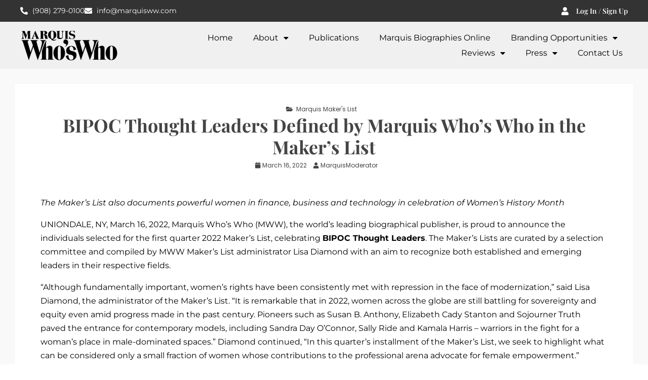

--- FILE ---
content_type: text/html; charset=UTF-8
request_url: https://marquiswhoswho.com/bipoc-thought-leaders-defined-by-marquis-whos-who-in-the-makers-list/
body_size: 22615
content:
<!DOCTYPE html>
<html lang="en-US">
<head>
	<meta charset="UTF-8">
	<meta name="viewport" content="width=device-width, initial-scale=1.0, viewport-fit=cover" />		<meta name='robots' content='noindex, follow' />
	<style>img:is([sizes="auto" i], [sizes^="auto," i]) { contain-intrinsic-size: 3000px 1500px }</style>
	
	<!-- This site is optimized with the Yoast SEO plugin v26.1.1 - https://yoast.com/wordpress/plugins/seo/ -->
	<title>BIPOC Thought Leaders Defined by Marquis Who’s Who in the Maker’s List - Marquis Who&#039;s Who</title>
	<meta name="twitter:label1" content="Written by" />
	<meta name="twitter:data1" content="MarquisModerator" />
	<meta name="twitter:label2" content="Est. reading time" />
	<meta name="twitter:data2" content="12 minutes" />
	<script type="application/ld+json" class="yoast-schema-graph">{"@context":"https://schema.org","@graph":[{"@type":"Article","@id":"https://marquiswhoswho.com/bipoc-thought-leaders-defined-by-marquis-whos-who-in-the-makers-list/#article","isPartOf":{"@id":"https://marquiswhoswho.com/bipoc-thought-leaders-defined-by-marquis-whos-who-in-the-makers-list/"},"author":{"name":"MarquisModerator","@id":"https://marquiswhoswho.com/#/schema/person/c98bf89b8f9faf4aa6da883cca0407e8"},"headline":"BIPOC Thought Leaders Defined by Marquis Who’s Who in the Maker’s List","datePublished":"2022-03-16T15:22:42+00:00","dateModified":"2022-09-21T15:49:40+00:00","mainEntityOfPage":{"@id":"https://marquiswhoswho.com/bipoc-thought-leaders-defined-by-marquis-whos-who-in-the-makers-list/"},"wordCount":2567,"commentCount":0,"publisher":{"@id":"https://marquiswhoswho.com/#organization"},"image":{"@id":"https://marquiswhoswho.com/bipoc-thought-leaders-defined-by-marquis-whos-who-in-the-makers-list/#primaryimage"},"thumbnailUrl":"https://marquiswhoswho.com/wp-content/uploads/2022/06/newspapers-weekly-reading-4565916-e1654715209663.jpg","keywords":["BIPOC","influence","maker's list","thought leaders"],"articleSection":["Marquis Maker's List"],"inLanguage":"en-US","potentialAction":[{"@type":"CommentAction","name":"Comment","target":["https://marquiswhoswho.com/bipoc-thought-leaders-defined-by-marquis-whos-who-in-the-makers-list/#respond"]}]},{"@type":"WebPage","@id":"https://marquiswhoswho.com/bipoc-thought-leaders-defined-by-marquis-whos-who-in-the-makers-list/","url":"https://marquiswhoswho.com/bipoc-thought-leaders-defined-by-marquis-whos-who-in-the-makers-list/","name":"BIPOC Thought Leaders Defined by Marquis Who’s Who in the Maker’s List - Marquis Who&#039;s Who","isPartOf":{"@id":"https://marquiswhoswho.com/#website"},"primaryImageOfPage":{"@id":"https://marquiswhoswho.com/bipoc-thought-leaders-defined-by-marquis-whos-who-in-the-makers-list/#primaryimage"},"image":{"@id":"https://marquiswhoswho.com/bipoc-thought-leaders-defined-by-marquis-whos-who-in-the-makers-list/#primaryimage"},"thumbnailUrl":"https://marquiswhoswho.com/wp-content/uploads/2022/06/newspapers-weekly-reading-4565916-e1654715209663.jpg","datePublished":"2022-03-16T15:22:42+00:00","dateModified":"2022-09-21T15:49:40+00:00","breadcrumb":{"@id":"https://marquiswhoswho.com/bipoc-thought-leaders-defined-by-marquis-whos-who-in-the-makers-list/#breadcrumb"},"inLanguage":"en-US","potentialAction":[{"@type":"ReadAction","target":["https://marquiswhoswho.com/bipoc-thought-leaders-defined-by-marquis-whos-who-in-the-makers-list/"]}]},{"@type":"ImageObject","inLanguage":"en-US","@id":"https://marquiswhoswho.com/bipoc-thought-leaders-defined-by-marquis-whos-who-in-the-makers-list/#primaryimage","url":"https://marquiswhoswho.com/wp-content/uploads/2022/06/newspapers-weekly-reading-4565916-e1654715209663.jpg","contentUrl":"https://marquiswhoswho.com/wp-content/uploads/2022/06/newspapers-weekly-reading-4565916-e1654715209663.jpg","width":1280,"height":393,"caption":"newspapers, weekly, reading-4565916.jpg"},{"@type":"BreadcrumbList","@id":"https://marquiswhoswho.com/bipoc-thought-leaders-defined-by-marquis-whos-who-in-the-makers-list/#breadcrumb","itemListElement":[{"@type":"ListItem","position":1,"name":"Home","item":"https://marquiswhoswho.com/"},{"@type":"ListItem","position":2,"name":"BIPOC Thought Leaders Defined by Marquis Who’s Who in the Maker’s List"}]},{"@type":"WebSite","@id":"https://marquiswhoswho.com/#website","url":"https://marquiswhoswho.com/","name":"Marquis Who&#039;s Who","description":"The standard for reliable and comprehensive biographical data since 1898","publisher":{"@id":"https://marquiswhoswho.com/#organization"},"potentialAction":[{"@type":"SearchAction","target":{"@type":"EntryPoint","urlTemplate":"https://marquiswhoswho.com/?s={search_term_string}"},"query-input":{"@type":"PropertyValueSpecification","valueRequired":true,"valueName":"search_term_string"}}],"inLanguage":"en-US"},{"@type":"Organization","@id":"https://marquiswhoswho.com/#organization","name":"Marquis Who's Who","url":"https://marquiswhoswho.com/","logo":{"@type":"ImageObject","inLanguage":"en-US","@id":"https://marquiswhoswho.com/#/schema/logo/image/","url":"https://marquiswhoswho.com/wp-content/uploads/2020/01/mww-logo-no-year-200px.png","contentUrl":"https://marquiswhoswho.com/wp-content/uploads/2020/01/mww-logo-no-year-200px.png","width":200,"height":63,"caption":"Marquis Who's Who"},"image":{"@id":"https://marquiswhoswho.com/#/schema/logo/image/"}},{"@type":"Person","@id":"https://marquiswhoswho.com/#/schema/person/c98bf89b8f9faf4aa6da883cca0407e8","name":"MarquisModerator","image":{"@type":"ImageObject","inLanguage":"en-US","@id":"https://marquiswhoswho.com/#/schema/person/image/","url":"https://secure.gravatar.com/avatar/240e06cf370e789bd916cef72fb71c868844ea97fc52d3bb60cf3655634d9de4?s=96&d=mm&r=g","contentUrl":"https://secure.gravatar.com/avatar/240e06cf370e789bd916cef72fb71c868844ea97fc52d3bb60cf3655634d9de4?s=96&d=mm&r=g","caption":"MarquisModerator"},"url":"https://marquiswhoswho.com/author/marquismoderator/"}]}</script>
	<!-- / Yoast SEO plugin. -->


<link rel='dns-prefetch' href='//fonts.googleapis.com' />
<link rel="alternate" type="application/rss+xml" title="Marquis Who&#039;s Who &raquo; Feed" href="https://marquiswhoswho.com/feed/" />
<link rel="alternate" type="application/rss+xml" title="Marquis Who&#039;s Who &raquo; Comments Feed" href="https://marquiswhoswho.com/comments/feed/" />
<link rel="alternate" type="application/rss+xml" title="Marquis Who&#039;s Who &raquo; BIPOC Thought Leaders Defined by Marquis Who’s Who in the Maker’s List Comments Feed" href="https://marquiswhoswho.com/bipoc-thought-leaders-defined-by-marquis-whos-who-in-the-makers-list/feed/" />
<script type="text/javascript">
/* <![CDATA[ */
window._wpemojiSettings = {"baseUrl":"https:\/\/s.w.org\/images\/core\/emoji\/16.0.1\/72x72\/","ext":".png","svgUrl":"https:\/\/s.w.org\/images\/core\/emoji\/16.0.1\/svg\/","svgExt":".svg","source":{"concatemoji":"https:\/\/marquiswhoswho.com\/wp-includes\/js\/wp-emoji-release.min.js?ver=6.8.3"}};
/*! This file is auto-generated */
!function(s,n){var o,i,e;function c(e){try{var t={supportTests:e,timestamp:(new Date).valueOf()};sessionStorage.setItem(o,JSON.stringify(t))}catch(e){}}function p(e,t,n){e.clearRect(0,0,e.canvas.width,e.canvas.height),e.fillText(t,0,0);var t=new Uint32Array(e.getImageData(0,0,e.canvas.width,e.canvas.height).data),a=(e.clearRect(0,0,e.canvas.width,e.canvas.height),e.fillText(n,0,0),new Uint32Array(e.getImageData(0,0,e.canvas.width,e.canvas.height).data));return t.every(function(e,t){return e===a[t]})}function u(e,t){e.clearRect(0,0,e.canvas.width,e.canvas.height),e.fillText(t,0,0);for(var n=e.getImageData(16,16,1,1),a=0;a<n.data.length;a++)if(0!==n.data[a])return!1;return!0}function f(e,t,n,a){switch(t){case"flag":return n(e,"\ud83c\udff3\ufe0f\u200d\u26a7\ufe0f","\ud83c\udff3\ufe0f\u200b\u26a7\ufe0f")?!1:!n(e,"\ud83c\udde8\ud83c\uddf6","\ud83c\udde8\u200b\ud83c\uddf6")&&!n(e,"\ud83c\udff4\udb40\udc67\udb40\udc62\udb40\udc65\udb40\udc6e\udb40\udc67\udb40\udc7f","\ud83c\udff4\u200b\udb40\udc67\u200b\udb40\udc62\u200b\udb40\udc65\u200b\udb40\udc6e\u200b\udb40\udc67\u200b\udb40\udc7f");case"emoji":return!a(e,"\ud83e\udedf")}return!1}function g(e,t,n,a){var r="undefined"!=typeof WorkerGlobalScope&&self instanceof WorkerGlobalScope?new OffscreenCanvas(300,150):s.createElement("canvas"),o=r.getContext("2d",{willReadFrequently:!0}),i=(o.textBaseline="top",o.font="600 32px Arial",{});return e.forEach(function(e){i[e]=t(o,e,n,a)}),i}function t(e){var t=s.createElement("script");t.src=e,t.defer=!0,s.head.appendChild(t)}"undefined"!=typeof Promise&&(o="wpEmojiSettingsSupports",i=["flag","emoji"],n.supports={everything:!0,everythingExceptFlag:!0},e=new Promise(function(e){s.addEventListener("DOMContentLoaded",e,{once:!0})}),new Promise(function(t){var n=function(){try{var e=JSON.parse(sessionStorage.getItem(o));if("object"==typeof e&&"number"==typeof e.timestamp&&(new Date).valueOf()<e.timestamp+604800&&"object"==typeof e.supportTests)return e.supportTests}catch(e){}return null}();if(!n){if("undefined"!=typeof Worker&&"undefined"!=typeof OffscreenCanvas&&"undefined"!=typeof URL&&URL.createObjectURL&&"undefined"!=typeof Blob)try{var e="postMessage("+g.toString()+"("+[JSON.stringify(i),f.toString(),p.toString(),u.toString()].join(",")+"));",a=new Blob([e],{type:"text/javascript"}),r=new Worker(URL.createObjectURL(a),{name:"wpTestEmojiSupports"});return void(r.onmessage=function(e){c(n=e.data),r.terminate(),t(n)})}catch(e){}c(n=g(i,f,p,u))}t(n)}).then(function(e){for(var t in e)n.supports[t]=e[t],n.supports.everything=n.supports.everything&&n.supports[t],"flag"!==t&&(n.supports.everythingExceptFlag=n.supports.everythingExceptFlag&&n.supports[t]);n.supports.everythingExceptFlag=n.supports.everythingExceptFlag&&!n.supports.flag,n.DOMReady=!1,n.readyCallback=function(){n.DOMReady=!0}}).then(function(){return e}).then(function(){var e;n.supports.everything||(n.readyCallback(),(e=n.source||{}).concatemoji?t(e.concatemoji):e.wpemoji&&e.twemoji&&(t(e.twemoji),t(e.wpemoji)))}))}((window,document),window._wpemojiSettings);
/* ]]> */
</script>
<link rel='stylesheet' id='sbr_styles-css' href='https://marquiswhoswho.com/wp-content/plugins/reviews-feed/assets/css/sbr-styles.min.css?ver=2.1.1' type='text/css' media='all' />
<style id='wp-emoji-styles-inline-css' type='text/css'>

	img.wp-smiley, img.emoji {
		display: inline !important;
		border: none !important;
		box-shadow: none !important;
		height: 1em !important;
		width: 1em !important;
		margin: 0 0.07em !important;
		vertical-align: -0.1em !important;
		background: none !important;
		padding: 0 !important;
	}
</style>
<style id='classic-theme-styles-inline-css' type='text/css'>
/*! This file is auto-generated */
.wp-block-button__link{color:#fff;background-color:#32373c;border-radius:9999px;box-shadow:none;text-decoration:none;padding:calc(.667em + 2px) calc(1.333em + 2px);font-size:1.125em}.wp-block-file__button{background:#32373c;color:#fff;text-decoration:none}
</style>
<style id='global-styles-inline-css' type='text/css'>
:root{--wp--preset--aspect-ratio--square: 1;--wp--preset--aspect-ratio--4-3: 4/3;--wp--preset--aspect-ratio--3-4: 3/4;--wp--preset--aspect-ratio--3-2: 3/2;--wp--preset--aspect-ratio--2-3: 2/3;--wp--preset--aspect-ratio--16-9: 16/9;--wp--preset--aspect-ratio--9-16: 9/16;--wp--preset--color--black: #000000;--wp--preset--color--cyan-bluish-gray: #abb8c3;--wp--preset--color--white: #ffffff;--wp--preset--color--pale-pink: #f78da7;--wp--preset--color--vivid-red: #cf2e2e;--wp--preset--color--luminous-vivid-orange: #ff6900;--wp--preset--color--luminous-vivid-amber: #fcb900;--wp--preset--color--light-green-cyan: #7bdcb5;--wp--preset--color--vivid-green-cyan: #00d084;--wp--preset--color--pale-cyan-blue: #8ed1fc;--wp--preset--color--vivid-cyan-blue: #0693e3;--wp--preset--color--vivid-purple: #9b51e0;--wp--preset--gradient--vivid-cyan-blue-to-vivid-purple: linear-gradient(135deg,rgba(6,147,227,1) 0%,rgb(155,81,224) 100%);--wp--preset--gradient--light-green-cyan-to-vivid-green-cyan: linear-gradient(135deg,rgb(122,220,180) 0%,rgb(0,208,130) 100%);--wp--preset--gradient--luminous-vivid-amber-to-luminous-vivid-orange: linear-gradient(135deg,rgba(252,185,0,1) 0%,rgba(255,105,0,1) 100%);--wp--preset--gradient--luminous-vivid-orange-to-vivid-red: linear-gradient(135deg,rgba(255,105,0,1) 0%,rgb(207,46,46) 100%);--wp--preset--gradient--very-light-gray-to-cyan-bluish-gray: linear-gradient(135deg,rgb(238,238,238) 0%,rgb(169,184,195) 100%);--wp--preset--gradient--cool-to-warm-spectrum: linear-gradient(135deg,rgb(74,234,220) 0%,rgb(151,120,209) 20%,rgb(207,42,186) 40%,rgb(238,44,130) 60%,rgb(251,105,98) 80%,rgb(254,248,76) 100%);--wp--preset--gradient--blush-light-purple: linear-gradient(135deg,rgb(255,206,236) 0%,rgb(152,150,240) 100%);--wp--preset--gradient--blush-bordeaux: linear-gradient(135deg,rgb(254,205,165) 0%,rgb(254,45,45) 50%,rgb(107,0,62) 100%);--wp--preset--gradient--luminous-dusk: linear-gradient(135deg,rgb(255,203,112) 0%,rgb(199,81,192) 50%,rgb(65,88,208) 100%);--wp--preset--gradient--pale-ocean: linear-gradient(135deg,rgb(255,245,203) 0%,rgb(182,227,212) 50%,rgb(51,167,181) 100%);--wp--preset--gradient--electric-grass: linear-gradient(135deg,rgb(202,248,128) 0%,rgb(113,206,126) 100%);--wp--preset--gradient--midnight: linear-gradient(135deg,rgb(2,3,129) 0%,rgb(40,116,252) 100%);--wp--preset--font-size--small: 16px;--wp--preset--font-size--medium: 20px;--wp--preset--font-size--large: 25px;--wp--preset--font-size--x-large: 42px;--wp--preset--font-size--larger: 35px;--wp--preset--spacing--20: 0.44rem;--wp--preset--spacing--30: 0.67rem;--wp--preset--spacing--40: 1rem;--wp--preset--spacing--50: 1.5rem;--wp--preset--spacing--60: 2.25rem;--wp--preset--spacing--70: 3.38rem;--wp--preset--spacing--80: 5.06rem;--wp--preset--shadow--natural: 6px 6px 9px rgba(0, 0, 0, 0.2);--wp--preset--shadow--deep: 12px 12px 50px rgba(0, 0, 0, 0.4);--wp--preset--shadow--sharp: 6px 6px 0px rgba(0, 0, 0, 0.2);--wp--preset--shadow--outlined: 6px 6px 0px -3px rgba(255, 255, 255, 1), 6px 6px rgba(0, 0, 0, 1);--wp--preset--shadow--crisp: 6px 6px 0px rgba(0, 0, 0, 1);}:where(.is-layout-flex){gap: 0.5em;}:where(.is-layout-grid){gap: 0.5em;}body .is-layout-flex{display: flex;}.is-layout-flex{flex-wrap: wrap;align-items: center;}.is-layout-flex > :is(*, div){margin: 0;}body .is-layout-grid{display: grid;}.is-layout-grid > :is(*, div){margin: 0;}:where(.wp-block-columns.is-layout-flex){gap: 2em;}:where(.wp-block-columns.is-layout-grid){gap: 2em;}:where(.wp-block-post-template.is-layout-flex){gap: 1.25em;}:where(.wp-block-post-template.is-layout-grid){gap: 1.25em;}.has-black-color{color: var(--wp--preset--color--black) !important;}.has-cyan-bluish-gray-color{color: var(--wp--preset--color--cyan-bluish-gray) !important;}.has-white-color{color: var(--wp--preset--color--white) !important;}.has-pale-pink-color{color: var(--wp--preset--color--pale-pink) !important;}.has-vivid-red-color{color: var(--wp--preset--color--vivid-red) !important;}.has-luminous-vivid-orange-color{color: var(--wp--preset--color--luminous-vivid-orange) !important;}.has-luminous-vivid-amber-color{color: var(--wp--preset--color--luminous-vivid-amber) !important;}.has-light-green-cyan-color{color: var(--wp--preset--color--light-green-cyan) !important;}.has-vivid-green-cyan-color{color: var(--wp--preset--color--vivid-green-cyan) !important;}.has-pale-cyan-blue-color{color: var(--wp--preset--color--pale-cyan-blue) !important;}.has-vivid-cyan-blue-color{color: var(--wp--preset--color--vivid-cyan-blue) !important;}.has-vivid-purple-color{color: var(--wp--preset--color--vivid-purple) !important;}.has-black-background-color{background-color: var(--wp--preset--color--black) !important;}.has-cyan-bluish-gray-background-color{background-color: var(--wp--preset--color--cyan-bluish-gray) !important;}.has-white-background-color{background-color: var(--wp--preset--color--white) !important;}.has-pale-pink-background-color{background-color: var(--wp--preset--color--pale-pink) !important;}.has-vivid-red-background-color{background-color: var(--wp--preset--color--vivid-red) !important;}.has-luminous-vivid-orange-background-color{background-color: var(--wp--preset--color--luminous-vivid-orange) !important;}.has-luminous-vivid-amber-background-color{background-color: var(--wp--preset--color--luminous-vivid-amber) !important;}.has-light-green-cyan-background-color{background-color: var(--wp--preset--color--light-green-cyan) !important;}.has-vivid-green-cyan-background-color{background-color: var(--wp--preset--color--vivid-green-cyan) !important;}.has-pale-cyan-blue-background-color{background-color: var(--wp--preset--color--pale-cyan-blue) !important;}.has-vivid-cyan-blue-background-color{background-color: var(--wp--preset--color--vivid-cyan-blue) !important;}.has-vivid-purple-background-color{background-color: var(--wp--preset--color--vivid-purple) !important;}.has-black-border-color{border-color: var(--wp--preset--color--black) !important;}.has-cyan-bluish-gray-border-color{border-color: var(--wp--preset--color--cyan-bluish-gray) !important;}.has-white-border-color{border-color: var(--wp--preset--color--white) !important;}.has-pale-pink-border-color{border-color: var(--wp--preset--color--pale-pink) !important;}.has-vivid-red-border-color{border-color: var(--wp--preset--color--vivid-red) !important;}.has-luminous-vivid-orange-border-color{border-color: var(--wp--preset--color--luminous-vivid-orange) !important;}.has-luminous-vivid-amber-border-color{border-color: var(--wp--preset--color--luminous-vivid-amber) !important;}.has-light-green-cyan-border-color{border-color: var(--wp--preset--color--light-green-cyan) !important;}.has-vivid-green-cyan-border-color{border-color: var(--wp--preset--color--vivid-green-cyan) !important;}.has-pale-cyan-blue-border-color{border-color: var(--wp--preset--color--pale-cyan-blue) !important;}.has-vivid-cyan-blue-border-color{border-color: var(--wp--preset--color--vivid-cyan-blue) !important;}.has-vivid-purple-border-color{border-color: var(--wp--preset--color--vivid-purple) !important;}.has-vivid-cyan-blue-to-vivid-purple-gradient-background{background: var(--wp--preset--gradient--vivid-cyan-blue-to-vivid-purple) !important;}.has-light-green-cyan-to-vivid-green-cyan-gradient-background{background: var(--wp--preset--gradient--light-green-cyan-to-vivid-green-cyan) !important;}.has-luminous-vivid-amber-to-luminous-vivid-orange-gradient-background{background: var(--wp--preset--gradient--luminous-vivid-amber-to-luminous-vivid-orange) !important;}.has-luminous-vivid-orange-to-vivid-red-gradient-background{background: var(--wp--preset--gradient--luminous-vivid-orange-to-vivid-red) !important;}.has-very-light-gray-to-cyan-bluish-gray-gradient-background{background: var(--wp--preset--gradient--very-light-gray-to-cyan-bluish-gray) !important;}.has-cool-to-warm-spectrum-gradient-background{background: var(--wp--preset--gradient--cool-to-warm-spectrum) !important;}.has-blush-light-purple-gradient-background{background: var(--wp--preset--gradient--blush-light-purple) !important;}.has-blush-bordeaux-gradient-background{background: var(--wp--preset--gradient--blush-bordeaux) !important;}.has-luminous-dusk-gradient-background{background: var(--wp--preset--gradient--luminous-dusk) !important;}.has-pale-ocean-gradient-background{background: var(--wp--preset--gradient--pale-ocean) !important;}.has-electric-grass-gradient-background{background: var(--wp--preset--gradient--electric-grass) !important;}.has-midnight-gradient-background{background: var(--wp--preset--gradient--midnight) !important;}.has-small-font-size{font-size: var(--wp--preset--font-size--small) !important;}.has-medium-font-size{font-size: var(--wp--preset--font-size--medium) !important;}.has-large-font-size{font-size: var(--wp--preset--font-size--large) !important;}.has-x-large-font-size{font-size: var(--wp--preset--font-size--x-large) !important;}
:where(.wp-block-post-template.is-layout-flex){gap: 1.25em;}:where(.wp-block-post-template.is-layout-grid){gap: 1.25em;}
:where(.wp-block-columns.is-layout-flex){gap: 2em;}:where(.wp-block-columns.is-layout-grid){gap: 2em;}
:root :where(.wp-block-pullquote){font-size: 1.5em;line-height: 1.6;}
</style>
<link rel='stylesheet' id='ocius-header-font-css' href='//fonts.googleapis.com/css?family=Playfair+Display&#038;ver=6.8.3' type='text/css' media='all' />
<link rel='stylesheet' id='ocius-body-font-css' href='//fonts.googleapis.com/css?family=Poppins&#038;ver=6.8.3' type='text/css' media='all' />
<link rel='stylesheet' id='font-awesome-css' href='https://marquiswhoswho.com/wp-content/plugins/elementor/assets/lib/font-awesome/css/font-awesome.min.css?ver=4.7.0' type='text/css' media='all' />
<link rel='stylesheet' id='slick-css-css' href='https://marquiswhoswho.com/wp-content/themes/ocius/candidthemes/assets/framework/slick/slick.css?ver=6.8.3' type='text/css' media='all' />
<link rel='stylesheet' id='slick-theme-css-css' href='https://marquiswhoswho.com/wp-content/themes/ocius/candidthemes/assets/framework/slick/slick-theme.css?ver=6.8.3' type='text/css' media='all' />
<link rel='stylesheet' id='ocius-style-css' href='https://marquiswhoswho.com/wp-content/themes/ocius-child/style.css?ver=6.8.3' type='text/css' media='all' />
<style id='ocius-style-inline-css' type='text/css'>
.site-title, .site-title a { color: #fdeb00; }body { font-family: Poppins, sans-serif; }body { font-size: 16px; }.entry-content a, .entry-title a:hover, .related-title a:hover, .posts-navigation .nav-previous a:hover, .post-navigation .nav-previous a:hover, .posts-navigation .nav-next a:hover, .post-navigation .nav-next a:hover, #comments .comment-content a:hover, #comments .comment-author a:hover, .main-navigation ul li a:hover, .main-navigation ul li.current-menu-item > a, .offcanvas-menu nav ul.top-menu li a:hover, .offcanvas-menu nav ul.top-menu li.current-menu-item > a, .post-share a:hover, .error-404-title, #ocius-breadcrumbs a:hover, .entry-content a.read-more-text:hover { color : #fdeb00; }.search-form input[type=submit], input[type="submit"], ::selection, #toTop, .breadcrumbs span.breadcrumb, article.sticky .ocius-content-container, .candid-pagination .page-numbers.current, .candid-pagination .page-numbers:hover { background : #fdeb00; }blockquote, .search-form input[type="submit"], input[type="submit"], .candid-pagination .page-numbers, .carousel-thumbnail-block a:focus { border-color : #fdeb00; }
</style>
<link rel='stylesheet' id='elementor-frontend-css' href='https://marquiswhoswho.com/wp-content/uploads/elementor/css/custom-frontend.min.css?ver=1760679152' type='text/css' media='all' />
<link rel='stylesheet' id='widget-icon-list-css' href='https://marquiswhoswho.com/wp-content/uploads/elementor/css/custom-widget-icon-list.min.css?ver=1760679152' type='text/css' media='all' />
<link rel='stylesheet' id='widget-image-css' href='https://marquiswhoswho.com/wp-content/plugins/elementor/assets/css/widget-image.min.css?ver=3.32.4' type='text/css' media='all' />
<link rel='stylesheet' id='widget-nav-menu-css' href='https://marquiswhoswho.com/wp-content/uploads/elementor/css/custom-pro-widget-nav-menu.min.css?ver=1760679152' type='text/css' media='all' />
<link rel='stylesheet' id='e-sticky-css' href='https://marquiswhoswho.com/wp-content/plugins/elementor-pro/assets/css/modules/sticky.min.css?ver=3.32.2' type='text/css' media='all' />
<link rel='stylesheet' id='widget-search-form-css' href='https://marquiswhoswho.com/wp-content/plugins/elementor-pro/assets/css/widget-search-form.min.css?ver=3.32.2' type='text/css' media='all' />
<link rel='stylesheet' id='elementor-icons-shared-0-css' href='https://marquiswhoswho.com/wp-content/plugins/elementor/assets/lib/font-awesome/css/fontawesome.min.css?ver=5.15.3' type='text/css' media='all' />
<link rel='stylesheet' id='elementor-icons-fa-solid-css' href='https://marquiswhoswho.com/wp-content/plugins/elementor/assets/lib/font-awesome/css/solid.min.css?ver=5.15.3' type='text/css' media='all' />
<link rel='stylesheet' id='widget-divider-css' href='https://marquiswhoswho.com/wp-content/plugins/elementor/assets/css/widget-divider.min.css?ver=3.32.4' type='text/css' media='all' />
<link rel='stylesheet' id='widget-heading-css' href='https://marquiswhoswho.com/wp-content/plugins/elementor/assets/css/widget-heading.min.css?ver=3.32.4' type='text/css' media='all' />
<link rel='stylesheet' id='elementor-icons-css' href='https://marquiswhoswho.com/wp-content/plugins/elementor/assets/lib/eicons/css/elementor-icons.min.css?ver=5.44.0' type='text/css' media='all' />
<link rel='stylesheet' id='elementor-post-1321-css' href='https://marquiswhoswho.com/wp-content/uploads/elementor/css/post-1321.css?ver=1760679152' type='text/css' media='all' />
<link rel='stylesheet' id='widget-spacer-css' href='https://marquiswhoswho.com/wp-content/plugins/elementor/assets/css/widget-spacer.min.css?ver=3.32.4' type='text/css' media='all' />
<link rel='stylesheet' id='widget-share-buttons-css' href='https://marquiswhoswho.com/wp-content/plugins/elementor-pro/assets/css/widget-share-buttons.min.css?ver=3.32.2' type='text/css' media='all' />
<link rel='stylesheet' id='e-apple-webkit-css' href='https://marquiswhoswho.com/wp-content/uploads/elementor/css/custom-apple-webkit.min.css?ver=1760679151' type='text/css' media='all' />
<link rel='stylesheet' id='elementor-icons-fa-brands-css' href='https://marquiswhoswho.com/wp-content/plugins/elementor/assets/lib/font-awesome/css/brands.min.css?ver=5.15.3' type='text/css' media='all' />
<link rel='stylesheet' id='elementor-post-1730-css' href='https://marquiswhoswho.com/wp-content/uploads/elementor/css/post-1730.css?ver=1760727776' type='text/css' media='all' />
<link rel='stylesheet' id='elementor-post-815-css' href='https://marquiswhoswho.com/wp-content/uploads/elementor/css/post-815.css?ver=1760679152' type='text/css' media='all' />
<link rel='stylesheet' id='elementor-post-734-css' href='https://marquiswhoswho.com/wp-content/uploads/elementor/css/post-734.css?ver=1760679152' type='text/css' media='all' />
<link rel='stylesheet' id='elementor-gf-local-playfairdisplay-css' href='https://marquiswhoswho.com/wp-content/uploads/elementor/google-fonts/css/playfairdisplay.css?ver=1743450140' type='text/css' media='all' />
<link rel='stylesheet' id='elementor-gf-local-montserrat-css' href='https://marquiswhoswho.com/wp-content/uploads/elementor/google-fonts/css/montserrat.css?ver=1743450153' type='text/css' media='all' />
<link rel='stylesheet' id='elementor-gf-local-roboto-css' href='https://marquiswhoswho.com/wp-content/uploads/elementor/google-fonts/css/roboto.css?ver=1743450172' type='text/css' media='all' />
<script type="text/javascript" src="https://marquiswhoswho.com/wp-includes/js/jquery/jquery.min.js?ver=3.7.1" id="jquery-core-js"></script>
<script type="text/javascript" src="https://marquiswhoswho.com/wp-includes/js/jquery/jquery-migrate.min.js?ver=3.4.1" id="jquery-migrate-js"></script>
<link rel="https://api.w.org/" href="https://marquiswhoswho.com/wp-json/" /><link rel="alternate" title="JSON" type="application/json" href="https://marquiswhoswho.com/wp-json/wp/v2/posts/1730" /><link rel="EditURI" type="application/rsd+xml" title="RSD" href="https://marquiswhoswho.com/xmlrpc.php?rsd" />
<link rel='shortlink' href='https://marquiswhoswho.com/?p=1730' />
<link rel="alternate" title="oEmbed (JSON)" type="application/json+oembed" href="https://marquiswhoswho.com/wp-json/oembed/1.0/embed?url=https%3A%2F%2Fmarquiswhoswho.com%2Fbipoc-thought-leaders-defined-by-marquis-whos-who-in-the-makers-list%2F" />
<link rel="alternate" title="oEmbed (XML)" type="text/xml+oembed" href="https://marquiswhoswho.com/wp-json/oembed/1.0/embed?url=https%3A%2F%2Fmarquiswhoswho.com%2Fbipoc-thought-leaders-defined-by-marquis-whos-who-in-the-makers-list%2F&#038;format=xml" />
<link rel="pingback" href="https://marquiswhoswho.com/xmlrpc.php"><meta name="generator" content="Elementor 3.32.4; features: additional_custom_breakpoints; settings: css_print_method-external, google_font-enabled, font_display-auto">

			<style>
				.e-con.e-parent:nth-of-type(n+4):not(.e-lazyloaded):not(.e-no-lazyload),
				.e-con.e-parent:nth-of-type(n+4):not(.e-lazyloaded):not(.e-no-lazyload) * {
					background-image: none !important;
				}
				@media screen and (max-height: 1024px) {
					.e-con.e-parent:nth-of-type(n+3):not(.e-lazyloaded):not(.e-no-lazyload),
					.e-con.e-parent:nth-of-type(n+3):not(.e-lazyloaded):not(.e-no-lazyload) * {
						background-image: none !important;
					}
				}
				@media screen and (max-height: 640px) {
					.e-con.e-parent:nth-of-type(n+2):not(.e-lazyloaded):not(.e-no-lazyload),
					.e-con.e-parent:nth-of-type(n+2):not(.e-lazyloaded):not(.e-no-lazyload) * {
						background-image: none !important;
					}
				}
			</style>
					<style type="text/css">
					.site-title a, .site-title{
				color: #fdeb00;
			}
		</style>
		<link rel="icon" href="https://marquiswhoswho.com/wp-content/uploads/2020/02/cropped-favicon-2-32x32.png" sizes="32x32" />
<link rel="icon" href="https://marquiswhoswho.com/wp-content/uploads/2020/02/cropped-favicon-2-192x192.png" sizes="192x192" />
<link rel="apple-touch-icon" href="https://marquiswhoswho.com/wp-content/uploads/2020/02/cropped-favicon-2-180x180.png" />
<meta name="msapplication-TileImage" content="https://marquiswhoswho.com/wp-content/uploads/2020/02/cropped-favicon-2-270x270.png" />
</head>
<body class="wp-singular post-template post-template-elementor_theme single single-post postid-1730 single-format-standard wp-custom-logo wp-embed-responsive wp-theme-ocius wp-child-theme-ocius-child ct-sticky-sidebar right-sidebar elementor-default elementor-kit-1321 elementor-page elementor-page-1730">
		<header data-elementor-type="header" data-elementor-id="815" class="elementor elementor-815 elementor-location-header" data-elementor-post-type="elementor_library">
					<section class="elementor-section elementor-top-section elementor-element elementor-element-7ce07b55 elementor-section-full_width elementor-section-height-default elementor-section-height-default" data-id="7ce07b55" data-element_type="section" data-settings="{&quot;background_background&quot;:&quot;classic&quot;}">
						<div class="elementor-container elementor-column-gap-default">
					<div class="elementor-column elementor-col-50 elementor-top-column elementor-element elementor-element-60d8af1c" data-id="60d8af1c" data-element_type="column">
			<div class="elementor-widget-wrap elementor-element-populated">
						<div class="elementor-element elementor-element-2a02529b elementor-icon-list--layout-inline elementor-hidden-phone elementor-list-item-link-full_width elementor-widget elementor-widget-icon-list" data-id="2a02529b" data-element_type="widget" data-widget_type="icon-list.default">
				<div class="elementor-widget-container">
							<ul class="elementor-icon-list-items elementor-inline-items">
							<li class="elementor-icon-list-item elementor-inline-item">
											<span class="elementor-icon-list-icon">
							<i aria-hidden="true" class="fas fa-phone-alt"></i>						</span>
										<span class="elementor-icon-list-text">(908) 279-0100</span>
									</li>
								<li class="elementor-icon-list-item elementor-inline-item">
											<a href="mailto:info@marquisww.com">

												<span class="elementor-icon-list-icon">
							<i aria-hidden="true" class="fas fa-envelope"></i>						</span>
										<span class="elementor-icon-list-text">info@marquisww.com</span>
											</a>
									</li>
						</ul>
						</div>
				</div>
					</div>
		</div>
				<div class="elementor-column elementor-col-50 elementor-top-column elementor-element elementor-element-7a713f8" data-id="7a713f8" data-element_type="column" data-settings="{&quot;background_background&quot;:&quot;classic&quot;}">
			<div class="elementor-widget-wrap elementor-element-populated">
						<div class="elementor-element elementor-element-113a9259 elementor-icon-list--layout-inline elementor-align-right elementor-mobile-align-center elementor-list-item-link-full_width elementor-widget elementor-widget-icon-list" data-id="113a9259" data-element_type="widget" data-widget_type="icon-list.default">
				<div class="elementor-widget-container">
							<ul class="elementor-icon-list-items elementor-inline-items">
							<li class="elementor-icon-list-item elementor-inline-item">
											<a href="https://mbo.marquiswhoswho.com/" target="_blank">

												<span class="elementor-icon-list-icon">
							<i aria-hidden="true" class="fas fa-user"></i>						</span>
										<span class="elementor-icon-list-text">Log In  / Sign Up</span>
											</a>
									</li>
						</ul>
						</div>
				</div>
					</div>
		</div>
					</div>
		</section>
				<section class="elementor-section elementor-top-section elementor-element elementor-element-c9d9798 elementor-section-full_width box-shadow elementor-section-height-default elementor-section-height-default" data-id="c9d9798" data-element_type="section" data-settings="{&quot;background_background&quot;:&quot;classic&quot;,&quot;sticky&quot;:&quot;top&quot;,&quot;sticky_on&quot;:[&quot;desktop&quot;,&quot;tablet&quot;,&quot;mobile&quot;],&quot;sticky_offset&quot;:0,&quot;sticky_effects_offset&quot;:0,&quot;sticky_anchor_link_offset&quot;:0}">
						<div class="elementor-container elementor-column-gap-default">
					<div class="elementor-column elementor-col-50 elementor-top-column elementor-element elementor-element-7aa5f69" data-id="7aa5f69" data-element_type="column">
			<div class="elementor-widget-wrap elementor-element-populated">
						<div class="elementor-element elementor-element-209d86f7 elementor-widget elementor-widget-image" data-id="209d86f7" data-element_type="widget" data-widget_type="image.default">
				<div class="elementor-widget-container">
																<a href="https://marquiswhoswho.com">
							<img width="200" height="63" src="https://marquiswhoswho.com/wp-content/uploads/2020/01/mww-logo-no-year-200px.png" class="attachment-full size-full wp-image-1297" alt="Marquis Who&#039;s Who" />								</a>
															</div>
				</div>
					</div>
		</div>
				<div class="elementor-column elementor-col-50 elementor-top-column elementor-element elementor-element-a6c8ee4" data-id="a6c8ee4" data-element_type="column">
			<div class="elementor-widget-wrap elementor-element-populated">
						<div class="elementor-element elementor-element-cd93f7d elementor-nav-menu--stretch elementor-nav-menu__align-end elementor-nav-menu--dropdown-tablet elementor-nav-menu__text-align-aside elementor-nav-menu--toggle elementor-nav-menu--burger elementor-widget elementor-widget-nav-menu" data-id="cd93f7d" data-element_type="widget" data-settings="{&quot;full_width&quot;:&quot;stretch&quot;,&quot;layout&quot;:&quot;horizontal&quot;,&quot;submenu_icon&quot;:{&quot;value&quot;:&quot;&lt;i class=\&quot;fas fa-caret-down\&quot; aria-hidden=\&quot;true\&quot;&gt;&lt;\/i&gt;&quot;,&quot;library&quot;:&quot;fa-solid&quot;},&quot;toggle&quot;:&quot;burger&quot;}" data-widget_type="nav-menu.default">
				<div class="elementor-widget-container">
								<nav aria-label="Menu" class="elementor-nav-menu--main elementor-nav-menu__container elementor-nav-menu--layout-horizontal e--pointer-underline e--animation-grow">
				<ul id="menu-1-cd93f7d" class="elementor-nav-menu"><li class="menu-item menu-item-type-post_type menu-item-object-page menu-item-home menu-item-653"><a href="https://marquiswhoswho.com/" class="elementor-item">Home</a></li>
<li class="menu-item menu-item-type-post_type menu-item-object-page menu-item-has-children menu-item-652"><a href="https://marquiswhoswho.com/about/" class="elementor-item">About</a>
<ul class="sub-menu elementor-nav-menu--dropdown">
	<li class="menu-item menu-item-type-custom menu-item-object-custom menu-item-970"><a target="_blank" href="https://history.marquiswhoswho.com" class="elementor-sub-item">History</a></li>
</ul>
</li>
<li class="menu-item menu-item-type-post_type menu-item-object-page menu-item-930"><a href="https://marquiswhoswho.com/marquis-whos-who-publications/" class="elementor-item">Publications</a></li>
<li class="menu-item menu-item-type-post_type menu-item-object-page menu-item-1185"><a href="https://marquiswhoswho.com/marquis-biographies-online/" class="elementor-item">Marquis Biographies Online</a></li>
<li class="menu-item menu-item-type-post_type menu-item-object-page menu-item-has-children menu-item-1184"><a href="https://marquiswhoswho.com/marquis-whos-who-branding-opportunities/" class="elementor-item">Branding Opportunities</a>
<ul class="sub-menu elementor-nav-menu--dropdown">
	<li class="menu-item menu-item-type-custom menu-item-object-custom menu-item-1440"><a href="https://spotlight.marquiswhoswho.com/" class="elementor-sub-item">Spotlight</a></li>
	<li class="menu-item menu-item-type-custom menu-item-object-custom menu-item-2102"><a href="https://marquisdigitalagency.com/" class="elementor-sub-item">Marquis Digital Agency</a></li>
</ul>
</li>
<li class="menu-item menu-item-type-post_type menu-item-object-page menu-item-has-children menu-item-2193"><a href="https://marquiswhoswho.com/reviews/" class="elementor-item">Reviews</a>
<ul class="sub-menu elementor-nav-menu--dropdown">
	<li class="menu-item menu-item-type-custom menu-item-object-custom menu-item-971"><a target="_blank" href="https://testimonials.marquiswhoswho.com" class="elementor-sub-item">Testimonials</a></li>
</ul>
</li>
<li class="menu-item menu-item-type-post_type menu-item-object-page menu-item-has-children menu-item-1383"><a href="https://marquiswhoswho.com/media/" class="elementor-item">Press</a>
<ul class="sub-menu elementor-nav-menu--dropdown">
	<li class="menu-item menu-item-type-post_type menu-item-object-page menu-item-1399"><a href="https://marquiswhoswho.com/media/" class="elementor-sub-item">Media</a></li>
	<li class="menu-item menu-item-type-post_type menu-item-object-page menu-item-1407"><a href="https://marquiswhoswho.com/interview-series/" class="elementor-sub-item">Interview Series</a></li>
	<li class="menu-item menu-item-type-post_type menu-item-object-page menu-item-2055"><a href="https://marquiswhoswho.com/blogs/" class="elementor-sub-item">Blogs</a></li>
</ul>
</li>
<li class="menu-item menu-item-type-post_type menu-item-object-page menu-item-675"><a href="https://marquiswhoswho.com/contact/" class="elementor-item">Contact Us</a></li>
</ul>			</nav>
					<div class="elementor-menu-toggle" role="button" tabindex="0" aria-label="Menu Toggle" aria-expanded="false">
			<i aria-hidden="true" role="presentation" class="elementor-menu-toggle__icon--open eicon-menu-bar"></i><i aria-hidden="true" role="presentation" class="elementor-menu-toggle__icon--close eicon-close"></i>		</div>
					<nav class="elementor-nav-menu--dropdown elementor-nav-menu__container" aria-hidden="true">
				<ul id="menu-2-cd93f7d" class="elementor-nav-menu"><li class="menu-item menu-item-type-post_type menu-item-object-page menu-item-home menu-item-653"><a href="https://marquiswhoswho.com/" class="elementor-item" tabindex="-1">Home</a></li>
<li class="menu-item menu-item-type-post_type menu-item-object-page menu-item-has-children menu-item-652"><a href="https://marquiswhoswho.com/about/" class="elementor-item" tabindex="-1">About</a>
<ul class="sub-menu elementor-nav-menu--dropdown">
	<li class="menu-item menu-item-type-custom menu-item-object-custom menu-item-970"><a target="_blank" href="https://history.marquiswhoswho.com" class="elementor-sub-item" tabindex="-1">History</a></li>
</ul>
</li>
<li class="menu-item menu-item-type-post_type menu-item-object-page menu-item-930"><a href="https://marquiswhoswho.com/marquis-whos-who-publications/" class="elementor-item" tabindex="-1">Publications</a></li>
<li class="menu-item menu-item-type-post_type menu-item-object-page menu-item-1185"><a href="https://marquiswhoswho.com/marquis-biographies-online/" class="elementor-item" tabindex="-1">Marquis Biographies Online</a></li>
<li class="menu-item menu-item-type-post_type menu-item-object-page menu-item-has-children menu-item-1184"><a href="https://marquiswhoswho.com/marquis-whos-who-branding-opportunities/" class="elementor-item" tabindex="-1">Branding Opportunities</a>
<ul class="sub-menu elementor-nav-menu--dropdown">
	<li class="menu-item menu-item-type-custom menu-item-object-custom menu-item-1440"><a href="https://spotlight.marquiswhoswho.com/" class="elementor-sub-item" tabindex="-1">Spotlight</a></li>
	<li class="menu-item menu-item-type-custom menu-item-object-custom menu-item-2102"><a href="https://marquisdigitalagency.com/" class="elementor-sub-item" tabindex="-1">Marquis Digital Agency</a></li>
</ul>
</li>
<li class="menu-item menu-item-type-post_type menu-item-object-page menu-item-has-children menu-item-2193"><a href="https://marquiswhoswho.com/reviews/" class="elementor-item" tabindex="-1">Reviews</a>
<ul class="sub-menu elementor-nav-menu--dropdown">
	<li class="menu-item menu-item-type-custom menu-item-object-custom menu-item-971"><a target="_blank" href="https://testimonials.marquiswhoswho.com" class="elementor-sub-item" tabindex="-1">Testimonials</a></li>
</ul>
</li>
<li class="menu-item menu-item-type-post_type menu-item-object-page menu-item-has-children menu-item-1383"><a href="https://marquiswhoswho.com/media/" class="elementor-item" tabindex="-1">Press</a>
<ul class="sub-menu elementor-nav-menu--dropdown">
	<li class="menu-item menu-item-type-post_type menu-item-object-page menu-item-1399"><a href="https://marquiswhoswho.com/media/" class="elementor-sub-item" tabindex="-1">Media</a></li>
	<li class="menu-item menu-item-type-post_type menu-item-object-page menu-item-1407"><a href="https://marquiswhoswho.com/interview-series/" class="elementor-sub-item" tabindex="-1">Interview Series</a></li>
	<li class="menu-item menu-item-type-post_type menu-item-object-page menu-item-2055"><a href="https://marquiswhoswho.com/blogs/" class="elementor-sub-item" tabindex="-1">Blogs</a></li>
</ul>
</li>
<li class="menu-item menu-item-type-post_type menu-item-object-page menu-item-675"><a href="https://marquiswhoswho.com/contact/" class="elementor-item" tabindex="-1">Contact Us</a></li>
</ul>			</nav>
						</div>
				</div>
					</div>
		</div>
					</div>
		</section>
				</header>
		
	<div id="primary" class="content-area">
		<main id="main" class="site-main">

		<article id="post-1730" class="post-1730 post type-post status-publish format-standard has-post-thumbnail hentry category-marquis-makers-list tag-bipoc tag-influence tag-makers-list tag-thought-leaders" itemtype="https://schema.org/CreativeWork" itemscope>
        <div class="ocius-content-container ocius-no-thumbnail">
                <div class="ocius-content-area">
            <header class="entry-header">
                                    <div class="entry-meta">
                        <span class="cat-links"><i class="fa fa-folder-open"></i> <a href="https://marquiswhoswho.com/category/marquis-makers-list/" rel="category tag">Marquis Maker's List</a></span>                    </div><!-- .entry-meta -->
                <h1 class="entry-title" itemprop="headline">BIPOC Thought Leaders Defined by Marquis Who’s Who in the Maker’s List</h1>                    <div class="entry-meta">
                        <span class="posted-on"><i class="fa fa-calendar"></i><a href="https://marquiswhoswho.com/bipoc-thought-leaders-defined-by-marquis-whos-who-in-the-makers-list/" rel="bookmark"><time class="entry-date published" datetime="2022-03-16T15:22:42-04:00" itemprop="datePublished">March 16, 2022</time><time class="updated" datetime="2022-09-21T15:49:40-04:00" itemprop="dateModified">September 21, 2022</time></a></span><span class="byline"> <span class="author vcard" itemprop="author" itemtype="https://schema.org/Person" itemscope><i class="fa fa-user"></i><a class="url fn n" href="https://marquiswhoswho.com/author/marquismoderator/" rel="author"><span class="author-name" itemprop="name">MarquisModerator</span></a></span></span>                    </div><!-- .entry-meta -->
                            </header><!-- .entry-header -->

            <div class="entry-content">
                		<div data-elementor-type="wp-post" data-elementor-id="1730" class="elementor elementor-1730" data-elementor-post-type="post">
						<section class="elementor-section elementor-top-section elementor-element elementor-element-292d8aa5 elementor-section-boxed elementor-section-height-default elementor-section-height-default" data-id="292d8aa5" data-element_type="section">
						<div class="elementor-container elementor-column-gap-default">
					<div class="elementor-column elementor-col-100 elementor-top-column elementor-element elementor-element-1dc14b38" data-id="1dc14b38" data-element_type="column">
			<div class="elementor-widget-wrap elementor-element-populated">
						<div class="elementor-element elementor-element-307dea14 elementor-widget elementor-widget-text-editor" data-id="307dea14" data-element_type="widget" data-widget_type="text-editor.default">
				<div class="elementor-widget-container">
									<p><em>The Maker’s List also documents powerful women in finance, business and technology in celebration of Women’s History Month</em></p><p>UNIONDALE, NY, March 16, 2022, Marquis Who’s Who (MWW), the world’s leading biographical publisher, is proud to announce the individuals selected for the first quarter 2022 Maker’s List, celebrating <strong>BIPOC Thought Leaders</strong>. The Maker’s Lists are curated by a selection committee and compiled by MWW Maker’s List administrator Lisa Diamond with an aim to recognize both established and emerging leaders in their respective fields.</p><p>“Although fundamentally important, women’s rights have been consistently met with repression in the face of modernization,” said Lisa Diamond, the administrator of the Maker’s List. “It is remarkable that in 2022, women across the globe are still battling for sovereignty and equity even amid progress made in the past century. Pioneers such as Susan B. Anthony, Elizabeth Cady Stanton and Sojourner Truth paved the entrance for contemporary models, including Sandra Day O’Connor, Sally Ride and Kamala Harris – warriors in the fight for a woman’s place in male-dominated spaces.” Diamond continued, “In this quarter’s installment of the Maker’s List, we seek to highlight what can be considered only a small fraction of women whose contributions to the professional arena advocate for female empowerment.”</p><p>The MWW Maker’s List series began in January 2021. Throughout the course of the year, it highlighted honorees in such topics as African American Catalysts for Change, Women Luminaries, Business and Finance Leaders, and Influencers in STEM and AAPI. The MWW Maker’s Lists have also recognized LGBTQ+ Catalysts for Change, Attorneys, Activists and Agents of Change, and Latin American Leaders, as well as Arts, Culture, Sports and Entertainment Moguls, World Leaders of Esteem, Influencers of Tomorrow and Religious Leaders. The MWW Maker’s Lists are curated by a selection committee to bring into focus outstanding leaders and change-makers across industries. Members of the selection committee hail from diverse professional backgrounds in publishing, entertainment, business, journalism, marketing, graphic design, public relations and print media.</p><p>The <strong>BIPOC Thought Leaders</strong> list includes:</p><ul><li><strong>Daisy Jing</strong>: Jing is an entrepreneur and YouTube vlogger who serves as chief executive officer and founder of the multi-million-dollar beauty product line, Banish. Prior to founding her product line, Jing struggled with acne that was exacerbated by ingredients in popular skincare lines. First documenting her struggle on her YouTube channel, which has since garnered more than 70 million views, Jing was encouraged to launch her own skincare line after creating her products. Locally sourced, the ingredients in the Banish product line are organic, cruelty-free and vegan, and packaged in glass jars and bottles and wrapped with 100% recycled material. Banish was ranked the 152<sup>nd</sup> fastest-growing company by Inc. 500, and Jing was included in Forbes’ 30 Under 30 list in manufacturing in 2018. She also gave a TEDx Talk in 2019, titled “A Tragedy Called Perfection.” Jing sits on the board of Entrepreneur Organization-Los Angeles and is a member of the Young Entrepreneur Council.</li></ul><ul><li><strong>Ketanji Brown Jackson</strong>: Jackson is a federal judge on the U.S. Court of Appeals for the District of Columbia Circuit. On February 25, 2022, President Joe Biden nominated Jackson to be an associate justice of the Supreme Court of the United States. If confirmed, Jackson would be the first Black woman and the first former federal public defender to sit on the Supreme Court. Commencing her career after attaining a law degree from Harvard Law School in 1996, she completed three clerkships, including one for former Justice Stephen Breyer of the Supreme Court of the United States. After a decade of legal work, including in private practice and as a public defender, she was nominated by former President Barack Obama and confirmed unanimously by the U.S. Senate to serve as vice-chairperson of the U.S. Sentencing Commission. Thereafter, she was sworn in as a judge for the U.S. District Court for the District of Columbia, during which time she penned nearly 600 opinions.</li></ul><ul><li><strong>Raffi Freedman-Gurspan</strong>: Freedman-Gurspan is the deputy campaign director for All on the Line, a nationwide advocacy campaign that seeks to end gerrymandering and safeguard the American democratic right to have an equal say in their government. Prior, she was appointed by former President Barack Obama as the outreach and recruitment director in the Presidential Personnel Office at The White House, in which she was recognized as the first openly transgender person to work as a White House staff member. In light of her vocal advocacy, she served as the White House’s primary LGBTQ+ liaison, also becoming the first openly transgender person in such a role. Freedman-Gurspan departed from the White House in 2017 and served the National Center for Transgender Equality (NCTE) as director of external relations until 2019, having previously served the NCTE as a policy advisor. Commencing her career after receiving a bachelor’s degree from St. Olaf College in 2009, she joined the Massachusetts Transgender Political Coalition and served as the City of Somerville’s LGBTQ+ liaison. Thereafter, she became a legislative aide in the Massachusetts State House, where she played an active role in passing the transgender civil rights bill that was signed into law in 2012.</li></ul><ul><li><strong>Rosalind Brewer</strong>: Brewer has served as the chief executive officer of Walgreens Boots Alliance since 2021, making her one of only two Black women chief executive officers of Fortune 500 companies. Coined by USA Today as “one of corporate America’s most prominent women and Black female executives,” Brewer is also recognized as the first Black woman to serve as group president and chief operating officer of Starbucks and chief executive officer of Sam’s Club. Following her receipt of a bachelor’s degree at Spelman College, she served Kimberly-Clark Corporation for 22 years in various executive roles, which was succeeded by appointments at Walmart, Sam’s Club, Starbucks and Walgreens Boots Alliance. In light of her historic achievements, Brewer was ranked the 27<sup>th</sup> Most Powerful Woman in the World by Fortune and the 48<sup>th</sup> in Forbes’ World’s 100 Most Powerful Women in 2020. Most recently, she was selected for inclusion in Forbes’ inaugural 50 Over 50 list of entrepreneurs, leaders, scientists and creators in 2021. She previously received the Spelman College Legacy of Leadership Award in 2017.</li></ul><ul><li><strong>Victor Glover</strong>: Glover is an astronaut with the National Aeronautics and Space Administration (NASA) who piloted the very first operational flight of the SpaceX Crew Dragon to the International Space Station (ISS). He also served as a flight engineer on the ISS for Expedition 64. Completing 168 days in orbit and participating in four spacewalks, Glover contributed to scientific investigations and technological advancements. Prior to being selected by NASA in 2013, Glover served in the U.S. Navy, having been first commissioned as an ensign in 1999. He completed preflight and advanced flight training by 2001 and served with the Blue Blasters of Strike Fighter Squadron VFA-34, completing the final deployment of the USS John F. Kennedy during Operation Iraqi Freedom. Later, he was deployed three times in the Pacific. In 2012, he was selected for a legislative fellowship to the Office of Legislative Affairs in Washington, D.C., and was a legislative fellow in the U.S. Senate. Glover accumulated 3,000 flight hours in more than 40 aircraft and 24 combat missions and is decorated with a Navy Commendation Medal and two Navy and Marine Corps Achievement Medals.</li></ul><p>The full <strong>BIPOC Thought Leaders</strong> list is organized alphabetically below, by first name:</p><ul><li>Amanda Gorman</li><li>Arvind Krishna</li><li>Ayo “Opal” Tometi</li><li>Cesar R. Hernandez</li><li>Charlene Carruthers</li><li>Charly Palmer</li><li>Cynthia “Cynt” Marshall</li><li>Daisy Jing</li><li>Dara Kennedy</li><li>Daymond John</li><li>Deborah Turner</li><li>Eric Yuan</li><li>Erica Buddington</li><li>Feng Zhang</li><li>God-is Rivera</li><li>Guy Torry</li><li>Harry Belafonte</li><li>Issa Rae</li><li>Jason Wright</li><li>Jaune Quick-to-See Smith</li><li>Kenneth Chenault</li><li>Kenneth Frazier</li><li>Ketanji Brown Jackson</li><li>Lindsay Peoples Wagner</li><li>Lin-Manuel Miranda</li><li>Marvin Ellison</li><li>Mbugua Martin Kimani</li><li>Mellody Hobson</li><li>Michael Bruce Curry</li><li>Neil deGrasse Tyson</li><li>Ofelia Zepeda</li><li>Olga Lucia Torres</li><li>Philip Ozuah</li><li>Raffi Freedman-Gurspan</li><li>Ramon Tallaj</li><li>Raphael Warnock</li><li>Rashida Jones</li><li>Rebecca Martinez</li><li>Rick Kittles and Gina Paige</li><li>Robin Wilson (eco-designer)</li><li>Robyn Rihanna Fenty</li><li>Rosalind Brewer</li><li>Ryan Lee (Lee Group Holdings)</li><li>Shonda Rhimes</li><li>Stacey Abrams</li><li>Strive Masiyiwa</li><li>Thasunda Duckett</li><li>Victor J. Glover</li><li>Vinnie Bagwell</li><li>William Barber II</li></ul><p>Marquis Who’s Who has also announced the release of its supplemental Maker’s List for the first quarter of 2022: <strong>Women in Finance, Business and Technology</strong>. The list recognizes exemplary women whose expertise in finance, business and technology has served as an inspiration to women across the globe.</p><p>The <strong>Women in Finance, Business and Technology</strong> list includes:</p><ul><li><strong>Bozoma Saint John</strong>: Saint John serves as chief marketing officer for Netflix, making her the first Black C-level executive at the subscription streaming service and production company. Following her receipt of a bachelor’s degree from Wesleyan University, she worked in the advertising industry until being named senior marketing manager at PepsiCo in 2005. Remaining with PepsiCo for nearly a decade – where she was instrumental in PepsiCo’s venture into music festival-based marketing – she then served Beats Music and Apple, serving the latter as the head of global consumer marketing for iTunes and Apple Music. Saint John was revered for being a figurehead of Apple’s rebranding efforts for its Apple Music software. She followed these accomplishments with appointments as chief branding officer for Uber and chief marketing officer for Endeavor. In 2022, her memoir, “The Urgent Life,” will be published by Viking Press. To attest to her success, Saint John was named among Fast Company’s 100 Most Creative People, Ebony’s 100 Powerful Executives, Adweek’s Most Exciting Personalities in Advertising, and Billboard’s Female Executive of the Year and Top Women in Music.</li></ul><ul><li><strong>Katie Bouman</strong>: Bouman is a computing and mathematical sciences, electrical engineering and astronomy educator at the California Institute of Technology (Caltech). Specializing in computer science and imagery, she is most acclaimed for leading the development of the algorithm for imaging black holes while serving as a postdoctoral fellow on the Event Horizon Telescope Imaging team at Harvard University. Bouman was met with extensive media attention following her reaction to the first detection of the black hole shadow in April 2019, and her work with the Event Horizon Telescope project is still being expounded upon today. Following this feat, Bouman joined Caltech as an assistant professor in June 2019 and received a named professorship in 2020. Now recognized as a Rosenberg Scholar, she was the recipient of a CAREER Award from the National Science Foundation, the Electronic Imaging Scientist of the Year Award, the Royal Photographic Society Progress Medal, and a Caltech Faculty Teaching Award.</li></ul><ul><li><strong>Mary Barra</strong>: Barra is the chairperson and chief executive officer of General Motors. Appointed to her positions in 2014, she is recognized as the first female chief executive officer of a “Big Three” automaker. As chief executive officer, she pioneered General Motors’ advancement to driverless and electric-powered vehicles and, in 2017, the company began selling the Chevy Bolt EV. The vehicle impressively rivaled and beat Tesla to the first electric car priced under $40,000 with a range of 200 miles. Earlier, Barra served General Motors as a co-op student at 18 years old, followed by tenures in various engineering and administrative positions. She subsequently served as vice president of global manufacturing engineering, vice president of global human resources and executive vice president of global product development. In 2018, Barra was named fourth on Forbes’ Most Powerful Women list, having previously been ranked first in Fortune’s Most Powerful Women list in 2015 and featured on the cover of TIME’s “100 Most Influential People in the World” in 2014. Moreover, she was selected for inclusion on Forbes’ inaugural 50 Over 50 list of entrepreneurs, leaders, scientists and creators in 2021.</li></ul><ul><li><strong>Olena Shevtsova</strong>: Shevtsova is a Ukrainian weaver who has sold handwoven Slavic and Ukrainian patterned belts, sashes and scarves since 2015. A self-established entrepreneur, she leverages the Etsy marketplace to create income and support her family in the Dnipropetrovsk region of southeastern Ukraine. Previously selling her handcrafted goods for her customers’ clothing needs, Shevtsova has now utilized her unique skills to weave camouflage webbing to protect Ukrainian troops since the Russian invasion of Ukraine in 2022. Equipped with a team of volunteers, she cuts her fabric and hangs the webbing, while others braid the cloth. Although she is currently unable to ship her prior products, many of her international buyers have jumped at the opportunity to purchase digital patterns and gift certificates to express their support and supplement Shevtsova’s income. For her efforts, Shevtsova has been highlighted on MSN, CNN and WION News.</li></ul><ul><li><strong>Ruth Porat</strong>: Porat is the chief financial officer of Alphabet Inc., as well as its subsidiary, Google. Serving in her role since 2015, she is credited with advancing Google’s share price through her reorganization of the company and stressing financial discipline. For her achievements in business and financial management, she was ranked 16<sup>th</sup> on Forbes’ Most Powerful Women in the World list and seventh on Fortune’s Most Powerful Women list, both in 2020. Prior to joining Google, Porat served Morgan Stanley in a myriad of capacities, including as vice-chairperson of investment banking, the global head of the Financial Institutions Group and the co-head of technology investment banking in London. During the financial crisis of 2008, Porat led the Morgan Stanley team in advising the U.S. Department of the Treasury in relation to Fannie Mae and Freddie Mac. She was named the Best Internet CFO by Institutional Investor in 2018.</li></ul><p>The full <strong>Women in Finance, Business and Technology</strong> list is organized alphabetically below, by first name:</p><ul><li>Abigail Johnson</li><li>Aicha Evans</li><li>Alicia Boler Davis</li><li>Alison L. Chung</li><li>Angela Cretu</li><li>Anjali Sud</li><li>Anne Finucane</li><li>Bozoma Saint John</li><li>Carol B. Tomé</li><li>Carole Crist</li><li>Chaitra Vedullapalli</li><li>Edie Fraser</li><li>Elif Bilgi Zapparoli</li><li>Ellen Pao</li><li>Ellen Ochoa</li><li>Eugenia Planas</li><li>Gail Koziara Bourdreaux</li><li>Gail Pankey-Albert</li><li>Gladys West</li><li>Gwynne Shotwell</li><li>Hermina “Nina” Batson</li><li>Ida Liu</li><li>Jane Fraser</li><li>Janelle Jones</li><li>Janet Yellen</li><li>Joanna Stern</li><li>Julie Sweet</li><li>June Jacobs</li><li>Karen S. Lynch</li><li>Katie Bouman</li><li>Kristina Wallender</li><li>Lorraine Twohill</li><li>Luan Cox</li><li>Mary Barra</li><li>Mary Callahan Erdoes</li><li>Olena Shevtsova</li><li>Patricia S. Cowings</li><li>Patricia K. Poppe</li><li>Phebe Novakovic</li><li>Phyllis Newhouse</li><li>Reshma Saujani</li><li>Roberta Williams</li><li>Ruth Porat</li><li>Ruzena Bajcsy</li><li>Safra Catz</li><li>Sara Blakely</li><li>Stephanie Braming</li><li>Susan Wojcicki</li><li>Thasunda Duckett</li><li>Ursula Burns</li></ul><p><strong><u>About Marquis Who’s Who<sup>®</sup></u></strong></p><p>Since 1899, when A. N. Marquis printed the first edition of Who’s Who in America<sup>®</sup>, Marquis Who’s Who<sup>®</sup> has chronicled the lives of the most accomplished individuals and innovators from every significant field of endeavor, including politics, business, medicine, law, education, art, religion, and entertainment. Today, Who’s Who in America<sup>®</sup> remains an essential biographical source for thousands of researchers, journalists, librarians, and executive search firms around the world. Marquis<sup>®</sup> publications may be visited via the official Marquis Who’s Who<sup>®</sup> website at <a href="http://www.marquiswhoswho.com">www.marquiswhoswho.com</a>.</p><p><strong><u>About the MWW Maker’s Lists</u></strong></p><p>The MWW Maker’s Lists seek to highlight, celebrate and recognize those people whose ideas, philosophies, positions, example or standards, talents, gifts or aptitude, discoveries, innovations or breakthroughs have the ability to influence, affect and transform. The selection committee for the MWW Maker’s Lists is comprised of diverse professionals from a variety of backgrounds in publishing, entertainment, business, journalism, marketing, graphic design, public relations and print media. Committee members conduct extensive independent research and analyses to vet candidates relevant to each Maker’s List theme. A thorough and objective ranking system is utilized and applied by the committee and tabulated by the administrator to confirm, authenticate and finalize each list. The MWW Maker’s List reserves the right to review and rescind nominations at any time.</p>								</div>
				</div>
					</div>
		</div>
					</div>
		</section>
				<section class="elementor-section elementor-top-section elementor-element elementor-element-d5f43b8 elementor-section-boxed elementor-section-height-default elementor-section-height-default" data-id="d5f43b8" data-element_type="section">
						<div class="elementor-container elementor-column-gap-default">
					<div class="elementor-column elementor-col-100 elementor-top-column elementor-element elementor-element-9a53beb" data-id="9a53beb" data-element_type="column">
			<div class="elementor-widget-wrap elementor-element-populated">
						<div class="elementor-element elementor-element-8f2b378 elementor-widget elementor-widget-spacer" data-id="8f2b378" data-element_type="widget" data-widget_type="spacer.default">
				<div class="elementor-widget-container">
							<div class="elementor-spacer">
			<div class="elementor-spacer-inner"></div>
		</div>
						</div>
				</div>
				<div class="elementor-element elementor-element-d39ca58 elementor-share-buttons--shape-circle elementor-share-buttons--view-icon-text elementor-share-buttons--skin-gradient elementor-grid-0 elementor-share-buttons--color-official elementor-widget elementor-widget-share-buttons" data-id="d39ca58" data-element_type="widget" data-widget_type="share-buttons.default">
				<div class="elementor-widget-container">
							<div class="elementor-grid" role="list">
								<div class="elementor-grid-item" role="listitem">
						<div class="elementor-share-btn elementor-share-btn_facebook" role="button" tabindex="0" aria-label="Share on facebook">
															<span class="elementor-share-btn__icon">
								<i class="fab fa-facebook" aria-hidden="true"></i>							</span>
																				</div>
					</div>
									<div class="elementor-grid-item" role="listitem">
						<div class="elementor-share-btn elementor-share-btn_twitter" role="button" tabindex="0" aria-label="Share on twitter">
															<span class="elementor-share-btn__icon">
								<i class="fab fa-twitter" aria-hidden="true"></i>							</span>
																				</div>
					</div>
									<div class="elementor-grid-item" role="listitem">
						<div class="elementor-share-btn elementor-share-btn_linkedin" role="button" tabindex="0" aria-label="Share on linkedin">
															<span class="elementor-share-btn__icon">
								<i class="fab fa-linkedin" aria-hidden="true"></i>							</span>
																				</div>
					</div>
						</div>
						</div>
				</div>
					</div>
		</div>
					</div>
		</section>
				</div>
		
                            </div>
            <!-- .entry-content -->

            <footer class="entry-footer">
                            </footer><!-- .entry-footer -->
        </div> <!-- .ocius-content-area -->
            </div> <!-- .ocius-content-container -->
</article><!-- #post-1730 -->

	<nav class="navigation post-navigation" aria-label="Posts">
		<h2 class="screen-reader-text">Post navigation</h2>
		<div class="nav-links"><div class="nav-previous"><a href="https://marquiswhoswho.com/marquis-thought-leaders-influencers-makers-list/" rel="prev">Marquis Who&#8217;s Who Honors Thought Leaders and Influencers of Tomorrow in December&#8217;s Installment of the Maker&#8217;s List</a></div><div class="nav-next"><a href="https://marquiswhoswho.com/commemorating-pride-month-the-marquis-whos-who-makers-list-honors-lgbtqia-champions-of-progress/" rel="next">Commemorating Pride Month, the Marquis Who’s Who Maker’s List Honors LGBTQIA Champions of Progress</a></div></div>
	</nav>
<div id="comments" class="comments-area">

		<div id="respond" class="comment-respond">
		<h3 id="reply-title" class="comment-reply-title">Leave a Reply <small><a rel="nofollow" id="cancel-comment-reply-link" href="/bipoc-thought-leaders-defined-by-marquis-whos-who-in-the-makers-list/#respond" style="display:none;">Cancel reply</a></small></h3><form action="https://marquiswhoswho.com/wp-comments-post.php?wpe-comment-post=marquiswhoswho" method="post" id="commentform" class="comment-form"><p class="comment-notes"><span id="email-notes">Your email address will not be published.</span> <span class="required-field-message">Required fields are marked <span class="required">*</span></span></p><p class="comment-form-comment"><label for="comment">Comment <span class="required">*</span></label> <textarea id="comment" name="comment" cols="45" rows="8" maxlength="65525" required></textarea></p><p class="comment-form-author"><label for="author">Name <span class="required">*</span></label> <input id="author" name="author" type="text" value="" size="30" maxlength="245" autocomplete="name" required /></p>
<p class="comment-form-email"><label for="email">Email <span class="required">*</span></label> <input id="email" name="email" type="email" value="" size="30" maxlength="100" aria-describedby="email-notes" autocomplete="email" required /></p>
<p class="comment-form-url"><label for="url">Website</label> <input id="url" name="url" type="url" value="" size="30" maxlength="200" autocomplete="url" /></p>
<p class="comment-form-cookies-consent"><input id="wp-comment-cookies-consent" name="wp-comment-cookies-consent" type="checkbox" value="yes" /> <label for="wp-comment-cookies-consent">Save my name, email, and website in this browser for the next time I comment.</label></p>
<p class="form-submit"><input name="submit" type="submit" id="submit" class="submit" value="Post Comment" /> <input type='hidden' name='comment_post_ID' value='1730' id='comment_post_ID' />
<input type='hidden' name='comment_parent' id='comment_parent' value='0' />
</p></form>	</div><!-- #respond -->
	
</div><!-- #comments -->

		</main><!-- #main -->
	</div><!-- #primary -->


<aside id="secondary" class="widget-area" itemtype="https://schema.org/WPSideBar" itemscope>
	<div class="sidebar-widget-container"><section id="block-3" class="widget widget_block">
<div class="wp-block-columns is-layout-flex wp-container-core-columns-is-layout-9d6595d7 wp-block-columns-is-layout-flex">
<div class="wp-block-column is-layout-flow wp-block-column-is-layout-flow" style="flex-basis:100%"></div>
</div>
</section></div> <div class="sidebar-widget-container"><section id="nav_menu-2" class="widget widget_nav_menu"><h2 class="widget-title">Categories</h2><div class="menu-categories-container"><ul id="menu-categories" class="menu"><li id="menu-item-1602" class="menu-item menu-item-type-taxonomy menu-item-object-category current-post-ancestor current-menu-parent current-post-parent menu-item-1602"><a href="https://marquiswhoswho.com/category/marquis-makers-list/">Marquis Maker&#8217;s List</a></li>
<li id="menu-item-1603" class="menu-item menu-item-type-taxonomy menu-item-object-category menu-item-1603"><a href="https://marquiswhoswho.com/category/erica-lee/">Erica Lee</a></li>
<li id="menu-item-1604" class="menu-item menu-item-type-taxonomy menu-item-object-category menu-item-1604"><a href="https://marquiswhoswho.com/category/star-jones/">Star Jones</a></li>
<li id="menu-item-1605" class="menu-item menu-item-type-taxonomy menu-item-object-category menu-item-1605"><a href="https://marquiswhoswho.com/category/interview-series/">Interview Series</a></li>
<li id="menu-item-1606" class="menu-item menu-item-type-taxonomy menu-item-object-category menu-item-1606"><a href="https://marquiswhoswho.com/category/spotlight/">Spotlight</a></li>
</ul></div></section></div> <div class="sidebar-widget-container"><section id="nav_menu-3" class="widget widget_nav_menu"><h2 class="widget-title">Marquis Network</h2><div class="menu-websites-container"><ul id="menu-websites" class="menu"><li id="menu-item-716" class="menu-item menu-item-type-custom menu-item-object-custom menu-item-home menu-item-716"><a href="https://marquiswhoswho.com/">Marquis Who&#8217;s Who</a></li>
<li id="menu-item-715" class="menu-item menu-item-type-custom menu-item-object-custom menu-item-715"><a href="https://testimonials.marquiswhoswho.com/">Marquis Testimonials</a></li>
<li id="menu-item-717" class="menu-item menu-item-type-custom menu-item-object-custom menu-item-717"><a href="https://milestones.marquiswhoswho.com/">Marquis Milestones</a></li>
<li id="menu-item-718" class="menu-item menu-item-type-custom menu-item-object-custom menu-item-718"><a href="https://www.marquisbiographiesonline.com/">Marquis Biographies Online</a></li>
<li id="menu-item-719" class="menu-item menu-item-type-custom menu-item-object-custom menu-item-719"><a href="https://wwlifetimeachievement.com/">Lifetime Achievement Award</a></li>
</ul></div></section></div> </aside><!-- #secondary -->
		<footer data-elementor-type="footer" data-elementor-id="734" class="elementor elementor-734 elementor-location-footer" data-elementor-post-type="elementor_library">
					<section class="elementor-section elementor-top-section elementor-element elementor-element-2b88709a elementor-section-full_width elementor-section-height-default elementor-section-height-default" data-id="2b88709a" data-element_type="section" data-settings="{&quot;background_background&quot;:&quot;classic&quot;}">
						<div class="elementor-container elementor-column-gap-default">
					<div class="elementor-column elementor-col-100 elementor-top-column elementor-element elementor-element-7c0430c4" data-id="7c0430c4" data-element_type="column">
			<div class="elementor-widget-wrap elementor-element-populated">
						<section class="elementor-section elementor-inner-section elementor-element elementor-element-e59c16a elementor-section-full_width elementor-section-height-default elementor-section-height-default" data-id="e59c16a" data-element_type="section">
						<div class="elementor-container elementor-column-gap-default">
					<div class="elementor-column elementor-col-33 elementor-inner-column elementor-element elementor-element-9bf08a8" data-id="9bf08a8" data-element_type="column">
			<div class="elementor-widget-wrap elementor-element-populated">
						<div class="elementor-element elementor-element-de95c15 elementor-widget elementor-widget-image" data-id="de95c15" data-element_type="widget" data-widget_type="image.default">
				<div class="elementor-widget-container">
															<img src="https://marquiswhoswho.com/wp-content/uploads/elementor/thumbs/MWW_Logo_white_500x150-pe9bg4w4buk3kjvhx0tyh3dzefwgc7ryw34dgjf3vc.png" title="MWW_Logo_white_500x150" alt="MWW_Logo_white_500x150" loading="lazy" />															</div>
				</div>
					</div>
		</div>
				<div class="elementor-column elementor-col-33 elementor-inner-column elementor-element elementor-element-db79d08" data-id="db79d08" data-element_type="column">
			<div class="elementor-widget-wrap">
							</div>
		</div>
				<div class="elementor-column elementor-col-33 elementor-inner-column elementor-element elementor-element-e3a8084" data-id="e3a8084" data-element_type="column">
			<div class="elementor-widget-wrap elementor-element-populated">
						<div class="elementor-element elementor-element-e29b2db elementor-search-form--skin-minimal elementor-widget elementor-widget-search-form" data-id="e29b2db" data-element_type="widget" data-settings="{&quot;skin&quot;:&quot;minimal&quot;}" data-widget_type="search-form.default">
				<div class="elementor-widget-container">
							<search role="search">
			<form class="elementor-search-form" action="https://marquiswhoswho.com" method="get">
												<div class="elementor-search-form__container">
					<label class="elementor-screen-only" for="elementor-search-form-e29b2db">Search</label>

											<div class="elementor-search-form__icon">
							<i aria-hidden="true" class="fas fa-search"></i>							<span class="elementor-screen-only">Search</span>
						</div>
					
					<input id="elementor-search-form-e29b2db" placeholder="Search..." class="elementor-search-form__input" type="search" name="s" value="">
					
					
									</div>
			</form>
		</search>
						</div>
				</div>
					</div>
		</div>
					</div>
		</section>
				<div class="elementor-element elementor-element-13bffb7 elementor-widget-divider--view-line elementor-widget elementor-widget-divider" data-id="13bffb7" data-element_type="widget" data-widget_type="divider.default">
				<div class="elementor-widget-container">
							<div class="elementor-divider">
			<span class="elementor-divider-separator">
						</span>
		</div>
						</div>
				</div>
				<section class="elementor-section elementor-inner-section elementor-element elementor-element-68eda36 elementor-section-full_width elementor-section-height-default elementor-section-height-default" data-id="68eda36" data-element_type="section">
						<div class="elementor-container elementor-column-gap-default">
					<div class="elementor-column elementor-col-20 elementor-inner-column elementor-element elementor-element-c0592de" data-id="c0592de" data-element_type="column">
			<div class="elementor-widget-wrap elementor-element-populated">
						<div class="elementor-element elementor-element-9d6b394 elementor-widget elementor-widget-heading" data-id="9d6b394" data-element_type="widget" data-widget_type="heading.default">
				<div class="elementor-widget-container">
					<h2 class="elementor-heading-title elementor-size-default"><span style="border-bottom: solid 2px #ebbc00">Con</span>tact</h2>				</div>
				</div>
				<div class="elementor-element elementor-element-a10563f elementor-widget elementor-widget-text-editor" data-id="a10563f" data-element_type="widget" data-widget_type="text-editor.default">
				<div class="elementor-widget-container">
									Corporate Address:

350 RXR Plaza
Uniondale, NY 11556 <span style="font-size: 14px;"> </span>

Phones:
1 (908) 673-0100
1 (908) 279-0100
Toll Free: 1 (844) 394-6946

E-mail:
<a style="color: #ebbc00;" href="mailto:info@marquiswhoswho.com">info@marquiswhoswho.com</a>
or
<a style="color: #ebbc00;" href="mailto:info@marquisww.com">info@marquisww.com</a>

Hours:
Mon &#8211; Thu: 9:00 AM &#8211; 5:30 PM
Fri: 9:00 AM &#8211; 4:30 PM								</div>
				</div>
					</div>
		</div>
				<div class="elementor-column elementor-col-20 elementor-inner-column elementor-element elementor-element-3b113e1" data-id="3b113e1" data-element_type="column">
			<div class="elementor-widget-wrap elementor-element-populated">
						<div class="elementor-element elementor-element-6af0f8a elementor-widget elementor-widget-heading" data-id="6af0f8a" data-element_type="widget" data-widget_type="heading.default">
				<div class="elementor-widget-container">
					<h2 class="elementor-heading-title elementor-size-default"><span style="border-bottom: solid 2px #ebbc00">Abo</span>ut</h2>				</div>
				</div>
				<div class="elementor-element elementor-element-25d533d elementor-widget elementor-widget-text-editor" data-id="25d533d" data-element_type="widget" data-widget_type="text-editor.default">
				<div class="elementor-widget-container">
									Marquis Who’s Who was established in 1898 and promptly began publishing biographical data in 1899. More than <span id="yearsAgo"></span> years ago, our founder, Albert Nelson Marquis, established a standard of excellence with the first publication of Who’s Who in America.								</div>
				</div>
				<div class="elementor-element elementor-element-954aac9 elementor-widget elementor-widget-html" data-id="954aac9" data-element_type="widget" data-widget_type="html.default">
				<div class="elementor-widget-container">
					<script>
    // Get the current year
    const currentYear = new Date().getFullYear();

    // Calculate the number of years since 1899
    const yearsAgo = currentYear - 1899;

    // Set the text content to display the dynamic year calculation
    document.getElementById('yearsAgo').textContent = yearsAgo;
</script>
				</div>
				</div>
					</div>
		</div>
				<div class="elementor-column elementor-col-20 elementor-inner-column elementor-element elementor-element-314d2b5" data-id="314d2b5" data-element_type="column">
			<div class="elementor-widget-wrap elementor-element-populated">
						<div class="elementor-element elementor-element-97db041 elementor-widget elementor-widget-heading" data-id="97db041" data-element_type="widget" data-widget_type="heading.default">
				<div class="elementor-widget-container">
					<h2 class="elementor-heading-title elementor-size-default"><span style="border-bottom: solid 2px #ebbc00">Nav</span>igation</h2>				</div>
				</div>
				<div class="elementor-element elementor-element-00ced40 elementor-align-left elementor-mobile-align-center elementor-icon-list--layout-traditional elementor-list-item-link-full_width elementor-widget elementor-widget-icon-list" data-id="00ced40" data-element_type="widget" data-widget_type="icon-list.default">
				<div class="elementor-widget-container">
							<ul class="elementor-icon-list-items">
							<li class="elementor-icon-list-item">
											<a href="http://marquiswhoswho.com/">

												<span class="elementor-icon-list-icon">
							<i aria-hidden="true" class="fas fa-check"></i>						</span>
										<span class="elementor-icon-list-text">Home</span>
											</a>
									</li>
								<li class="elementor-icon-list-item">
											<a href="http://marquiswhoswho.com/about/">

												<span class="elementor-icon-list-icon">
							<i aria-hidden="true" class="fas fa-check"></i>						</span>
										<span class="elementor-icon-list-text">About</span>
											</a>
									</li>
								<li class="elementor-icon-list-item">
											<a href="http://marquiswhoswho.com/marquis-whos-who-publications/">

												<span class="elementor-icon-list-icon">
							<i aria-hidden="true" class="fas fa-check"></i>						</span>
										<span class="elementor-icon-list-text">Publications</span>
											</a>
									</li>
								<li class="elementor-icon-list-item">
											<a href="http://marquiswhoswho.com/marquis-biographies-online/">

												<span class="elementor-icon-list-icon">
							<i aria-hidden="true" class="fas fa-check"></i>						</span>
										<span class="elementor-icon-list-text">Biographies Online</span>
											</a>
									</li>
								<li class="elementor-icon-list-item">
											<a href="http://marquiswhoswho.com/marquis-whos-who-branding-opportunities/">

												<span class="elementor-icon-list-icon">
							<i aria-hidden="true" class="fas fa-check"></i>						</span>
										<span class="elementor-icon-list-text">Branding Opportunities</span>
											</a>
									</li>
								<li class="elementor-icon-list-item">
											<a href="https://marquiswhoswho.com/imageguidelines/">

												<span class="elementor-icon-list-icon">
							<i aria-hidden="true" class="fas fa-check"></i>						</span>
										<span class="elementor-icon-list-text">Image Guidelines</span>
											</a>
									</li>
								<li class="elementor-icon-list-item">
											<a href="http://marquiswhoswho.com/contact/">

												<span class="elementor-icon-list-icon">
							<i aria-hidden="true" class="fas fa-check"></i>						</span>
										<span class="elementor-icon-list-text">Contact Us</span>
											</a>
									</li>
						</ul>
						</div>
				</div>
					</div>
		</div>
				<div class="elementor-column elementor-col-20 elementor-inner-column elementor-element elementor-element-5b19380" data-id="5b19380" data-element_type="column">
			<div class="elementor-widget-wrap elementor-element-populated">
						<div class="elementor-element elementor-element-1d7510e elementor-widget elementor-widget-heading" data-id="1d7510e" data-element_type="widget" data-widget_type="heading.default">
				<div class="elementor-widget-container">
					<h2 class="elementor-heading-title elementor-size-default"><span style="border-bottom: solid 2px #ebbc00">Leg</span>al</h2>				</div>
				</div>
				<div class="elementor-element elementor-element-b5ca3a3 elementor-align-left elementor-mobile-align-center elementor-icon-list--layout-traditional elementor-list-item-link-full_width elementor-widget elementor-widget-icon-list" data-id="b5ca3a3" data-element_type="widget" data-widget_type="icon-list.default">
				<div class="elementor-widget-container">
							<ul class="elementor-icon-list-items">
							<li class="elementor-icon-list-item">
											<a href="http://marquiswhoswho.com/terms-and-conditions">

												<span class="elementor-icon-list-icon">
							<i aria-hidden="true" class="fas fa-check"></i>						</span>
										<span class="elementor-icon-list-text">Terms &amp; Conditions</span>
											</a>
									</li>
								<li class="elementor-icon-list-item">
											<a href="http://marquiswhoswho.com/privacy-policy">

												<span class="elementor-icon-list-icon">
							<i aria-hidden="true" class="fas fa-check"></i>						</span>
										<span class="elementor-icon-list-text">Privacy Policy</span>
											</a>
									</li>
						</ul>
						</div>
				</div>
					</div>
		</div>
				<div class="elementor-column elementor-col-20 elementor-inner-column elementor-element elementor-element-258bccf" data-id="258bccf" data-element_type="column">
			<div class="elementor-widget-wrap elementor-element-populated">
						<div class="elementor-element elementor-element-cd4925e elementor-widget elementor-widget-heading" data-id="cd4925e" data-element_type="widget" data-widget_type="heading.default">
				<div class="elementor-widget-container">
					<h2 class="elementor-heading-title elementor-size-default"><span style="border-bottom: solid 2px #ebbc00">Mar</span>quis Network</h2>				</div>
				</div>
				<div class="elementor-element elementor-element-f29f843 elementor-align-left elementor-mobile-align-center elementor-icon-list--layout-traditional elementor-list-item-link-full_width elementor-widget elementor-widget-icon-list" data-id="f29f843" data-element_type="widget" data-widget_type="icon-list.default">
				<div class="elementor-widget-container">
							<ul class="elementor-icon-list-items">
							<li class="elementor-icon-list-item">
											<a href="https://history.marquiswhoswho.com" target="_blank">

											<span class="elementor-icon-list-text">Marquis Who's Who History</span>
											</a>
									</li>
								<li class="elementor-icon-list-item">
											<a href="https://marquiswhoswho.com/reviews" target="_blank">

											<span class="elementor-icon-list-text">Marquis Reviews</span>
											</a>
									</li>
								<li class="elementor-icon-list-item">
											<a href="https://testimonials.marquiswhoswho.com/Testimonial" target="_blank">

											<span class="elementor-icon-list-text">Marquis Testimonials</span>
											</a>
									</li>
								<li class="elementor-icon-list-item">
											<a href="https://milestones.marquiswhoswho.com/" target="_blank">

											<span class="elementor-icon-list-text">Marquis Milestones</span>
											</a>
									</li>
								<li class="elementor-icon-list-item">
											<a href="https://www.marquisbiographiesonline.com/" target="_blank">

											<span class="elementor-icon-list-text">Marquis Biographies Online</span>
											</a>
									</li>
								<li class="elementor-icon-list-item">
											<a href="https://wwlifetimeachievement.com/" target="_blank">

											<span class="elementor-icon-list-text">Lifetime Achievement Award</span>
											</a>
									</li>
								<li class="elementor-icon-list-item">
											<a href="https://spotlight.marquiswhoswho.com/" target="_blank">

												<span class="elementor-icon-list-icon">
							<i aria-hidden="true" class="fas fa-check"></i>						</span>
										<span class="elementor-icon-list-text">Spotlight</span>
											</a>
									</li>
						</ul>
						</div>
				</div>
					</div>
		</div>
					</div>
		</section>
					</div>
		</div>
					</div>
		</section>
				<footer class="elementor-section elementor-top-section elementor-element elementor-element-2f2c013d elementor-section-height-min-height elementor-section-content-middle elementor-section-full_width elementor-section-height-default elementor-section-items-middle" data-id="2f2c013d" data-element_type="section" data-settings="{&quot;background_background&quot;:&quot;classic&quot;}">
						<div class="elementor-container elementor-column-gap-default">
					<div class="elementor-column elementor-col-50 elementor-top-column elementor-element elementor-element-7023865b" data-id="7023865b" data-element_type="column">
			<div class="elementor-widget-wrap elementor-element-populated">
						<div class="elementor-element elementor-element-1ef1710d elementor-widget elementor-widget-heading" data-id="1ef1710d" data-element_type="widget" data-widget_type="heading.default">
				<div class="elementor-widget-container">
					<h3 class="elementor-heading-title elementor-size-default">© 2025 Marquis Who's Who Ventures LLC</h3>				</div>
				</div>
					</div>
		</div>
				<div class="elementor-column elementor-col-50 elementor-top-column elementor-element elementor-element-482310cb" data-id="482310cb" data-element_type="column">
			<div class="elementor-widget-wrap">
							</div>
		</div>
					</div>
		</footer>
				</footer>
		
<script type="speculationrules">
{"prefetch":[{"source":"document","where":{"and":[{"href_matches":"\/*"},{"not":{"href_matches":["\/wp-*.php","\/wp-admin\/*","\/wp-content\/uploads\/*","\/wp-content\/*","\/wp-content\/plugins\/*","\/wp-content\/themes\/ocius-child\/*","\/wp-content\/themes\/ocius\/*","\/*\\?(.+)"]}},{"not":{"selector_matches":"a[rel~=\"nofollow\"]"}},{"not":{"selector_matches":".no-prefetch, .no-prefetch a"}}]},"eagerness":"conservative"}]}
</script>
			<script>
				const lazyloadRunObserver = () => {
					const lazyloadBackgrounds = document.querySelectorAll( `.e-con.e-parent:not(.e-lazyloaded)` );
					const lazyloadBackgroundObserver = new IntersectionObserver( ( entries ) => {
						entries.forEach( ( entry ) => {
							if ( entry.isIntersecting ) {
								let lazyloadBackground = entry.target;
								if( lazyloadBackground ) {
									lazyloadBackground.classList.add( 'e-lazyloaded' );
								}
								lazyloadBackgroundObserver.unobserve( entry.target );
							}
						});
					}, { rootMargin: '200px 0px 200px 0px' } );
					lazyloadBackgrounds.forEach( ( lazyloadBackground ) => {
						lazyloadBackgroundObserver.observe( lazyloadBackground );
					} );
				};
				const events = [
					'DOMContentLoaded',
					'elementor/lazyload/observe',
				];
				events.forEach( ( event ) => {
					document.addEventListener( event, lazyloadRunObserver );
				} );
			</script>
			<style id='core-block-supports-inline-css' type='text/css'>
.wp-container-core-columns-is-layout-9d6595d7{flex-wrap:nowrap;}
</style>
<script type="text/javascript" src="https://marquiswhoswho.com/wp-content/themes/ocius/candidthemes/assets/framework/slick/slick.min.js?ver=20151217" id="slick-js"></script>
<script type="text/javascript" src="https://marquiswhoswho.com/wp-content/themes/ocius/js/navigation.js?ver=20151215" id="ocius-navigation-js"></script>
<script type="text/javascript" src="https://marquiswhoswho.com/wp-content/themes/ocius/js/skip-link-focus-fix.js?ver=20151215" id="ocius-skip-link-focus-fix-js"></script>
<script type="text/javascript" src="https://marquiswhoswho.com/wp-content/themes/ocius/candidthemes/assets/js/theia-sticky-sidebar.js?ver=20151215" id="theia-sticky-sidebar-js"></script>
<script type="text/javascript" src="https://marquiswhoswho.com/wp-includes/js/comment-reply.min.js?ver=6.8.3" id="comment-reply-js" async="async" data-wp-strategy="async"></script>
<script type="text/javascript" src="https://marquiswhoswho.com/wp-content/themes/ocius/candidthemes/assets/js/ocius-custom.js?ver=20151215" id="ocius-custom-js"></script>
<script type="text/javascript" src="https://marquiswhoswho.com/wp-content/plugins/elementor/assets/js/webpack.runtime.min.js?ver=3.32.4" id="elementor-webpack-runtime-js"></script>
<script type="text/javascript" src="https://marquiswhoswho.com/wp-content/plugins/elementor/assets/js/frontend-modules.min.js?ver=3.32.4" id="elementor-frontend-modules-js"></script>
<script type="text/javascript" src="https://marquiswhoswho.com/wp-includes/js/jquery/ui/core.min.js?ver=1.13.3" id="jquery-ui-core-js"></script>
<script type="text/javascript" id="elementor-frontend-js-before">
/* <![CDATA[ */
var elementorFrontendConfig = {"environmentMode":{"edit":false,"wpPreview":false,"isScriptDebug":false},"i18n":{"shareOnFacebook":"Share on Facebook","shareOnTwitter":"Share on Twitter","pinIt":"Pin it","download":"Download","downloadImage":"Download image","fullscreen":"Fullscreen","zoom":"Zoom","share":"Share","playVideo":"Play Video","previous":"Previous","next":"Next","close":"Close","a11yCarouselPrevSlideMessage":"Previous slide","a11yCarouselNextSlideMessage":"Next slide","a11yCarouselFirstSlideMessage":"This is the first slide","a11yCarouselLastSlideMessage":"This is the last slide","a11yCarouselPaginationBulletMessage":"Go to slide"},"is_rtl":false,"breakpoints":{"xs":0,"sm":480,"md":768,"lg":1200,"xl":1440,"xxl":1600},"responsive":{"breakpoints":{"mobile":{"label":"Mobile Portrait","value":767,"default_value":767,"direction":"max","is_enabled":true},"mobile_extra":{"label":"Mobile Landscape","value":880,"default_value":880,"direction":"max","is_enabled":false},"tablet":{"label":"Tablet Portrait","value":1199,"default_value":1024,"direction":"max","is_enabled":true},"tablet_extra":{"label":"Tablet Landscape","value":1200,"default_value":1200,"direction":"max","is_enabled":false},"laptop":{"label":"Laptop","value":1366,"default_value":1366,"direction":"max","is_enabled":false},"widescreen":{"label":"Widescreen","value":2400,"default_value":2400,"direction":"min","is_enabled":false}},"hasCustomBreakpoints":true},"version":"3.32.4","is_static":false,"experimentalFeatures":{"additional_custom_breakpoints":true,"theme_builder_v2":true,"home_screen":true,"global_classes_should_enforce_capabilities":true,"e_variables":true,"cloud-library":true,"e_opt_in_v4_page":true,"import-export-customization":true,"e_pro_variables":true},"urls":{"assets":"https:\/\/marquiswhoswho.com\/wp-content\/plugins\/elementor\/assets\/","ajaxurl":"https:\/\/marquiswhoswho.com\/wp-admin\/admin-ajax.php","uploadUrl":"https:\/\/marquiswhoswho.com\/wp-content\/uploads"},"nonces":{"floatingButtonsClickTracking":"02433864fd"},"swiperClass":"swiper","settings":{"page":[],"editorPreferences":[]},"kit":{"viewport_tablet":1199,"active_breakpoints":["viewport_mobile","viewport_tablet"],"global_image_lightbox":"yes","lightbox_enable_counter":"yes","lightbox_enable_fullscreen":"yes","lightbox_enable_zoom":"yes","lightbox_enable_share":"yes"},"post":{"id":1730,"title":"BIPOC%20Thought%20Leaders%20Defined%20by%20Marquis%20Who%E2%80%99s%20Who%20in%20the%20Maker%E2%80%99s%20List%20-%20Marquis%20Who%27s%20Who","excerpt":"Marquis Who\u2019s Who (MWW), the world\u2019s leading biographical publisher, is proud to announce the individuals selected for the first quarter 2022 Maker\u2019s List, celebrating BIPOC Thought Leaders. ","featuredImage":"https:\/\/marquiswhoswho.com\/wp-content\/uploads\/2022\/06\/newspapers-weekly-reading-4565916-e1654715209663-1024x314.jpg"}};
/* ]]> */
</script>
<script type="text/javascript" src="https://marquiswhoswho.com/wp-content/plugins/elementor/assets/js/frontend.min.js?ver=3.32.4" id="elementor-frontend-js"></script>
<script type="text/javascript" src="https://marquiswhoswho.com/wp-content/plugins/elementor-pro/assets/lib/smartmenus/jquery.smartmenus.min.js?ver=1.2.1" id="smartmenus-js"></script>
<script type="text/javascript" src="https://marquiswhoswho.com/wp-content/plugins/elementor-pro/assets/lib/sticky/jquery.sticky.min.js?ver=3.32.2" id="e-sticky-js"></script>
<script type="text/javascript" src="https://marquiswhoswho.com/wp-content/plugins/elementor-pro/assets/js/webpack-pro.runtime.min.js?ver=3.32.2" id="elementor-pro-webpack-runtime-js"></script>
<script type="text/javascript" src="https://marquiswhoswho.com/wp-includes/js/dist/hooks.min.js?ver=4d63a3d491d11ffd8ac6" id="wp-hooks-js"></script>
<script type="text/javascript" src="https://marquiswhoswho.com/wp-includes/js/dist/i18n.min.js?ver=5e580eb46a90c2b997e6" id="wp-i18n-js"></script>
<script type="text/javascript" id="wp-i18n-js-after">
/* <![CDATA[ */
wp.i18n.setLocaleData( { 'text direction\u0004ltr': [ 'ltr' ] } );
/* ]]> */
</script>
<script type="text/javascript" id="elementor-pro-frontend-js-before">
/* <![CDATA[ */
var ElementorProFrontendConfig = {"ajaxurl":"https:\/\/marquiswhoswho.com\/wp-admin\/admin-ajax.php","nonce":"0290440eee","urls":{"assets":"https:\/\/marquiswhoswho.com\/wp-content\/plugins\/elementor-pro\/assets\/","rest":"https:\/\/marquiswhoswho.com\/wp-json\/"},"settings":{"lazy_load_background_images":true},"popup":{"hasPopUps":false},"shareButtonsNetworks":{"facebook":{"title":"Facebook","has_counter":true},"twitter":{"title":"Twitter"},"linkedin":{"title":"LinkedIn","has_counter":true},"pinterest":{"title":"Pinterest","has_counter":true},"reddit":{"title":"Reddit","has_counter":true},"vk":{"title":"VK","has_counter":true},"odnoklassniki":{"title":"OK","has_counter":true},"tumblr":{"title":"Tumblr"},"digg":{"title":"Digg"},"skype":{"title":"Skype"},"stumbleupon":{"title":"StumbleUpon","has_counter":true},"mix":{"title":"Mix"},"telegram":{"title":"Telegram"},"pocket":{"title":"Pocket","has_counter":true},"xing":{"title":"XING","has_counter":true},"whatsapp":{"title":"WhatsApp"},"email":{"title":"Email"},"print":{"title":"Print"},"x-twitter":{"title":"X"},"threads":{"title":"Threads"}},"facebook_sdk":{"lang":"en_US","app_id":""},"lottie":{"defaultAnimationUrl":"https:\/\/marquiswhoswho.com\/wp-content\/plugins\/elementor-pro\/modules\/lottie\/assets\/animations\/default.json"}};
/* ]]> */
</script>
<script type="text/javascript" src="https://marquiswhoswho.com/wp-content/plugins/elementor-pro/assets/js/frontend.min.js?ver=3.32.2" id="elementor-pro-frontend-js"></script>
<script type="text/javascript" src="https://marquiswhoswho.com/wp-content/plugins/elementor-pro/assets/js/elements-handlers.min.js?ver=3.32.2" id="pro-elements-handlers-js"></script>

<script>(function(){function c(){var b=a.contentDocument||a.contentWindow.document;if(b){var d=b.createElement('script');d.innerHTML="window.__CF$cv$params={r:'9aa10a92c94215db',t:'MTc2NTA3OTI0My4wMDAwMDA='};var a=document.createElement('script');a.nonce='';a.src='/cdn-cgi/challenge-platform/scripts/jsd/main.js';document.getElementsByTagName('head')[0].appendChild(a);";b.getElementsByTagName('head')[0].appendChild(d)}}if(document.body){var a=document.createElement('iframe');a.height=1;a.width=1;a.style.position='absolute';a.style.top=0;a.style.left=0;a.style.border='none';a.style.visibility='hidden';document.body.appendChild(a);if('loading'!==document.readyState)c();else if(window.addEventListener)document.addEventListener('DOMContentLoaded',c);else{var e=document.onreadystatechange||function(){};document.onreadystatechange=function(b){e(b);'loading'!==document.readyState&&(document.onreadystatechange=e,c())}}}})();</script></body>
</html>


--- FILE ---
content_type: text/css
request_url: https://marquiswhoswho.com/wp-content/themes/ocius-child/style.css?ver=6.8.3
body_size: -148
content:
/*
 Theme Name:   Ocius Child Theme
 Theme URI:    https://www.candidthemes.com/themes/ocius-free-wordpress-theme/
 Description:  An Ocius child theme 
 Author:       Umair
 Author URI:   https://marquiswhoswho.com/
 Template:     ocius
 Version:      1.0.0
*/

@import url("../ocius/style.css");


--- FILE ---
content_type: text/css
request_url: https://marquiswhoswho.com/wp-content/uploads/elementor/css/post-1730.css?ver=1760727776
body_size: -33
content:
.elementor-widget-text-editor{font-family:var( --e-global-typography-text-font-family ), Sans-serif;font-weight:var( --e-global-typography-text-font-weight );color:var( --e-global-color-text );}.elementor-widget-text-editor.elementor-drop-cap-view-stacked .elementor-drop-cap{background-color:var( --e-global-color-primary );}.elementor-widget-text-editor.elementor-drop-cap-view-framed .elementor-drop-cap, .elementor-widget-text-editor.elementor-drop-cap-view-default .elementor-drop-cap{color:var( --e-global-color-primary );border-color:var( --e-global-color-primary );}.elementor-1730 .elementor-element.elementor-element-8f2b378{--spacer-size:50px;}.elementor-1730 .elementor-element.elementor-element-d39ca58{--alignment:center;--grid-side-margin:10px;--grid-column-gap:10px;--grid-row-gap:10px;--grid-bottom-margin:10px;}@media(max-width:1199px){ .elementor-1730 .elementor-element.elementor-element-d39ca58{--grid-side-margin:10px;--grid-column-gap:10px;--grid-row-gap:10px;--grid-bottom-margin:10px;}}@media(max-width:767px){ .elementor-1730 .elementor-element.elementor-element-d39ca58{--grid-side-margin:10px;--grid-column-gap:10px;--grid-row-gap:10px;--grid-bottom-margin:10px;}}

--- FILE ---
content_type: text/css
request_url: https://marquiswhoswho.com/wp-content/uploads/elementor/css/post-815.css?ver=1760679152
body_size: 1564
content:
.elementor-815 .elementor-element.elementor-element-7ce07b55:not(.elementor-motion-effects-element-type-background), .elementor-815 .elementor-element.elementor-element-7ce07b55 > .elementor-motion-effects-container > .elementor-motion-effects-layer{background-color:#333333;}.elementor-815 .elementor-element.elementor-element-7ce07b55{transition:background 0.3s, border 0.3s, border-radius 0.3s, box-shadow 0.3s;padding:0px 30px 0px 30px;}.elementor-815 .elementor-element.elementor-element-7ce07b55 > .elementor-background-overlay{transition:background 0.3s, border-radius 0.3s, opacity 0.3s;}.elementor-bc-flex-widget .elementor-815 .elementor-element.elementor-element-60d8af1c.elementor-column .elementor-widget-wrap{align-items:center;}.elementor-815 .elementor-element.elementor-element-60d8af1c.elementor-column.elementor-element[data-element_type="column"] > .elementor-widget-wrap.elementor-element-populated{align-content:center;align-items:center;}.elementor-widget-icon-list .elementor-icon-list-item:not(:last-child):after{border-color:var( --e-global-color-text );}.elementor-widget-icon-list .elementor-icon-list-icon i{color:var( --e-global-color-primary );}.elementor-widget-icon-list .elementor-icon-list-icon svg{fill:var( --e-global-color-primary );}.elementor-widget-icon-list .elementor-icon-list-item > .elementor-icon-list-text, .elementor-widget-icon-list .elementor-icon-list-item > a{font-family:var( --e-global-typography-text-font-family ), Sans-serif;font-weight:var( --e-global-typography-text-font-weight );}.elementor-widget-icon-list .elementor-icon-list-text{color:var( --e-global-color-secondary );}.elementor-815 .elementor-element.elementor-element-2a02529b .elementor-icon-list-icon i{color:#ffffff;transition:color 0.3s;}.elementor-815 .elementor-element.elementor-element-2a02529b .elementor-icon-list-icon svg{fill:#ffffff;transition:fill 0.3s;}.elementor-815 .elementor-element.elementor-element-2a02529b{--e-icon-list-icon-size:15px;--icon-vertical-offset:0px;}.elementor-815 .elementor-element.elementor-element-2a02529b .elementor-icon-list-item > .elementor-icon-list-text, .elementor-815 .elementor-element.elementor-element-2a02529b .elementor-icon-list-item > a{font-size:14px;}.elementor-815 .elementor-element.elementor-element-2a02529b .elementor-icon-list-text{color:#ffffff;transition:color 0.3s;}.elementor-bc-flex-widget .elementor-815 .elementor-element.elementor-element-7a713f8.elementor-column .elementor-widget-wrap{align-items:center;}.elementor-815 .elementor-element.elementor-element-7a713f8.elementor-column.elementor-element[data-element_type="column"] > .elementor-widget-wrap.elementor-element-populated{align-content:center;align-items:center;}.elementor-815 .elementor-element.elementor-element-7a713f8 > .elementor-element-populated{transition:background 0.3s, border 0.3s, border-radius 0.3s, box-shadow 0.3s;}.elementor-815 .elementor-element.elementor-element-7a713f8 > .elementor-element-populated > .elementor-background-overlay{transition:background 0.3s, border-radius 0.3s, opacity 0.3s;}.elementor-815 .elementor-element.elementor-element-113a9259 .elementor-icon-list-icon i{color:#ffffff;transition:color 0.3s;}.elementor-815 .elementor-element.elementor-element-113a9259 .elementor-icon-list-icon svg{fill:#ffffff;transition:fill 0.3s;}.elementor-815 .elementor-element.elementor-element-113a9259 .elementor-icon-list-item:hover .elementor-icon-list-icon i{color:#EBBC00;}.elementor-815 .elementor-element.elementor-element-113a9259 .elementor-icon-list-item:hover .elementor-icon-list-icon svg{fill:#EBBC00;}.elementor-815 .elementor-element.elementor-element-113a9259{--e-icon-list-icon-size:16px;--icon-vertical-offset:0px;}.elementor-815 .elementor-element.elementor-element-113a9259 .elementor-icon-list-icon{padding-inline-end:10px;}.elementor-815 .elementor-element.elementor-element-113a9259 .elementor-icon-list-item > .elementor-icon-list-text, .elementor-815 .elementor-element.elementor-element-113a9259 .elementor-icon-list-item > a{font-family:"Playfair Display", Sans-serif;font-size:14px;font-weight:600;}.elementor-815 .elementor-element.elementor-element-113a9259 .elementor-icon-list-text{color:#ffffff;transition:color 0.3s;}.elementor-815 .elementor-element.elementor-element-113a9259 .elementor-icon-list-item:hover .elementor-icon-list-text{color:#EBBC00;}.elementor-815 .elementor-element.elementor-element-c9d9798:not(.elementor-motion-effects-element-type-background), .elementor-815 .elementor-element.elementor-element-c9d9798 > .elementor-motion-effects-container > .elementor-motion-effects-layer{background-color:#F0F0F0;}.elementor-815 .elementor-element.elementor-element-c9d9798{transition:background 0.3s, border 0.3s, border-radius 0.3s, box-shadow 0.3s;padding:5px 30px 5px 30px;}.elementor-815 .elementor-element.elementor-element-c9d9798 > .elementor-background-overlay{transition:background 0.3s, border-radius 0.3s, opacity 0.3s;}.elementor-bc-flex-widget .elementor-815 .elementor-element.elementor-element-7aa5f69.elementor-column .elementor-widget-wrap{align-items:center;}.elementor-815 .elementor-element.elementor-element-7aa5f69.elementor-column.elementor-element[data-element_type="column"] > .elementor-widget-wrap.elementor-element-populated{align-content:center;align-items:center;}.elementor-widget-image .widget-image-caption{color:var( --e-global-color-text );font-family:var( --e-global-typography-text-font-family ), Sans-serif;font-weight:var( --e-global-typography-text-font-weight );}.elementor-815 .elementor-element.elementor-element-209d86f7{text-align:left;}.elementor-bc-flex-widget .elementor-815 .elementor-element.elementor-element-a6c8ee4.elementor-column .elementor-widget-wrap{align-items:center;}.elementor-815 .elementor-element.elementor-element-a6c8ee4.elementor-column.elementor-element[data-element_type="column"] > .elementor-widget-wrap.elementor-element-populated{align-content:center;align-items:center;}.elementor-widget-nav-menu .elementor-nav-menu .elementor-item{font-family:var( --e-global-typography-primary-font-family ), Sans-serif;font-weight:var( --e-global-typography-primary-font-weight );}.elementor-widget-nav-menu .elementor-nav-menu--main .elementor-item{color:var( --e-global-color-text );fill:var( --e-global-color-text );}.elementor-widget-nav-menu .elementor-nav-menu--main .elementor-item:hover,
					.elementor-widget-nav-menu .elementor-nav-menu--main .elementor-item.elementor-item-active,
					.elementor-widget-nav-menu .elementor-nav-menu--main .elementor-item.highlighted,
					.elementor-widget-nav-menu .elementor-nav-menu--main .elementor-item:focus{color:var( --e-global-color-accent );fill:var( --e-global-color-accent );}.elementor-widget-nav-menu .elementor-nav-menu--main:not(.e--pointer-framed) .elementor-item:before,
					.elementor-widget-nav-menu .elementor-nav-menu--main:not(.e--pointer-framed) .elementor-item:after{background-color:var( --e-global-color-accent );}.elementor-widget-nav-menu .e--pointer-framed .elementor-item:before,
					.elementor-widget-nav-menu .e--pointer-framed .elementor-item:after{border-color:var( --e-global-color-accent );}.elementor-widget-nav-menu{--e-nav-menu-divider-color:var( --e-global-color-text );}.elementor-widget-nav-menu .elementor-nav-menu--dropdown .elementor-item, .elementor-widget-nav-menu .elementor-nav-menu--dropdown  .elementor-sub-item{font-family:var( --e-global-typography-accent-font-family ), Sans-serif;font-weight:var( --e-global-typography-accent-font-weight );}.elementor-815 .elementor-element.elementor-element-cd93f7d .elementor-menu-toggle{margin-left:auto;background-color:rgba(255, 255, 255, 0);}.elementor-815 .elementor-element.elementor-element-cd93f7d .elementor-nav-menu .elementor-item{font-family:"Montserrat", Sans-serif;font-size:16px;font-weight:400;}.elementor-815 .elementor-element.elementor-element-cd93f7d .elementor-nav-menu--main .elementor-item{color:#000000;fill:#000000;padding-left:10px;padding-right:10px;padding-top:5px;padding-bottom:5px;}.elementor-815 .elementor-element.elementor-element-cd93f7d .elementor-nav-menu--main .elementor-item:hover,
					.elementor-815 .elementor-element.elementor-element-cd93f7d .elementor-nav-menu--main .elementor-item.elementor-item-active,
					.elementor-815 .elementor-element.elementor-element-cd93f7d .elementor-nav-menu--main .elementor-item.highlighted,
					.elementor-815 .elementor-element.elementor-element-cd93f7d .elementor-nav-menu--main .elementor-item:focus{color:#000000;fill:#000000;}.elementor-815 .elementor-element.elementor-element-cd93f7d .elementor-nav-menu--main:not(.e--pointer-framed) .elementor-item:before,
					.elementor-815 .elementor-element.elementor-element-cd93f7d .elementor-nav-menu--main:not(.e--pointer-framed) .elementor-item:after{background-color:#EBBC00;}.elementor-815 .elementor-element.elementor-element-cd93f7d .e--pointer-framed .elementor-item:before,
					.elementor-815 .elementor-element.elementor-element-cd93f7d .e--pointer-framed .elementor-item:after{border-color:#EBBC00;}.elementor-815 .elementor-element.elementor-element-cd93f7d .elementor-nav-menu--main .elementor-item.elementor-item-active{color:#000000;}.elementor-815 .elementor-element.elementor-element-cd93f7d .elementor-nav-menu--main:not(.e--pointer-framed) .elementor-item.elementor-item-active:before,
					.elementor-815 .elementor-element.elementor-element-cd93f7d .elementor-nav-menu--main:not(.e--pointer-framed) .elementor-item.elementor-item-active:after{background-color:#EBBC00;}.elementor-815 .elementor-element.elementor-element-cd93f7d .e--pointer-framed .elementor-item.elementor-item-active:before,
					.elementor-815 .elementor-element.elementor-element-cd93f7d .e--pointer-framed .elementor-item.elementor-item-active:after{border-color:#EBBC00;}.elementor-815 .elementor-element.elementor-element-cd93f7d .e--pointer-framed .elementor-item:before{border-width:2px;}.elementor-815 .elementor-element.elementor-element-cd93f7d .e--pointer-framed.e--animation-draw .elementor-item:before{border-width:0 0 2px 2px;}.elementor-815 .elementor-element.elementor-element-cd93f7d .e--pointer-framed.e--animation-draw .elementor-item:after{border-width:2px 2px 0 0;}.elementor-815 .elementor-element.elementor-element-cd93f7d .e--pointer-framed.e--animation-corners .elementor-item:before{border-width:2px 0 0 2px;}.elementor-815 .elementor-element.elementor-element-cd93f7d .e--pointer-framed.e--animation-corners .elementor-item:after{border-width:0 2px 2px 0;}.elementor-815 .elementor-element.elementor-element-cd93f7d .e--pointer-underline .elementor-item:after,
					 .elementor-815 .elementor-element.elementor-element-cd93f7d .e--pointer-overline .elementor-item:before,
					 .elementor-815 .elementor-element.elementor-element-cd93f7d .e--pointer-double-line .elementor-item:before,
					 .elementor-815 .elementor-element.elementor-element-cd93f7d .e--pointer-double-line .elementor-item:after{height:2px;}.elementor-815 .elementor-element.elementor-element-cd93f7d{--e-nav-menu-horizontal-menu-item-margin:calc( 20px / 2 );--nav-menu-icon-size:30px;}.elementor-815 .elementor-element.elementor-element-cd93f7d .elementor-nav-menu--main:not(.elementor-nav-menu--layout-horizontal) .elementor-nav-menu > li:not(:last-child){margin-bottom:20px;}.elementor-815 .elementor-element.elementor-element-cd93f7d .elementor-nav-menu--dropdown a, .elementor-815 .elementor-element.elementor-element-cd93f7d .elementor-menu-toggle{color:#000000;fill:#000000;}.elementor-815 .elementor-element.elementor-element-cd93f7d .elementor-nav-menu--dropdown{background-color:#F0F0F0;}.elementor-815 .elementor-element.elementor-element-cd93f7d .elementor-nav-menu--dropdown a:hover,
					.elementor-815 .elementor-element.elementor-element-cd93f7d .elementor-nav-menu--dropdown a:focus,
					.elementor-815 .elementor-element.elementor-element-cd93f7d .elementor-nav-menu--dropdown a.elementor-item-active,
					.elementor-815 .elementor-element.elementor-element-cd93f7d .elementor-nav-menu--dropdown a.highlighted,
					.elementor-815 .elementor-element.elementor-element-cd93f7d .elementor-menu-toggle:hover,
					.elementor-815 .elementor-element.elementor-element-cd93f7d .elementor-menu-toggle:focus{color:#000000;}.elementor-815 .elementor-element.elementor-element-cd93f7d .elementor-nav-menu--dropdown a:hover,
					.elementor-815 .elementor-element.elementor-element-cd93f7d .elementor-nav-menu--dropdown a:focus,
					.elementor-815 .elementor-element.elementor-element-cd93f7d .elementor-nav-menu--dropdown a.elementor-item-active,
					.elementor-815 .elementor-element.elementor-element-cd93f7d .elementor-nav-menu--dropdown a.highlighted{background-color:#EBBC00;}.elementor-815 .elementor-element.elementor-element-cd93f7d .elementor-nav-menu--dropdown a.elementor-item-active{color:#000000;background-color:#EBBC00;}.elementor-815 .elementor-element.elementor-element-cd93f7d .elementor-nav-menu--dropdown .elementor-item, .elementor-815 .elementor-element.elementor-element-cd93f7d .elementor-nav-menu--dropdown  .elementor-sub-item{font-family:"Montserrat", Sans-serif;font-size:16px;font-weight:400;letter-spacing:0px;}.elementor-815 .elementor-element.elementor-element-cd93f7d .elementor-nav-menu--dropdown li:not(:last-child){border-style:solid;border-color:#D4D4D4;border-bottom-width:1px;}.elementor-815 .elementor-element.elementor-element-cd93f7d .elementor-nav-menu--main > .elementor-nav-menu > li > .elementor-nav-menu--dropdown, .elementor-815 .elementor-element.elementor-element-cd93f7d .elementor-nav-menu__container.elementor-nav-menu--dropdown{margin-top:10px !important;}.elementor-815 .elementor-element.elementor-element-cd93f7d div.elementor-menu-toggle{color:#000000;}.elementor-815 .elementor-element.elementor-element-cd93f7d div.elementor-menu-toggle svg{fill:#000000;}.elementor-815 .elementor-element.elementor-element-cd93f7d div.elementor-menu-toggle:hover, .elementor-815 .elementor-element.elementor-element-cd93f7d div.elementor-menu-toggle:focus{color:#000000;}.elementor-815 .elementor-element.elementor-element-cd93f7d div.elementor-menu-toggle:hover svg, .elementor-815 .elementor-element.elementor-element-cd93f7d div.elementor-menu-toggle:focus svg{fill:#000000;}.elementor-theme-builder-content-area{height:400px;}.elementor-location-header:before, .elementor-location-footer:before{content:"";display:table;clear:both;}@media(max-width:1199px){.elementor-815 .elementor-element.elementor-element-7ce07b55{padding:0px 30px 0px 30px;}.elementor-815 .elementor-element.elementor-element-c9d9798{padding:10px 30px 10px 30px;}.elementor-815 .elementor-element.elementor-element-7aa5f69 > .elementor-element-populated{padding:0px 0px 0px 0px;}.elementor-815 .elementor-element.elementor-element-cd93f7d .elementor-nav-menu--main > .elementor-nav-menu > li > .elementor-nav-menu--dropdown, .elementor-815 .elementor-element.elementor-element-cd93f7d .elementor-nav-menu__container.elementor-nav-menu--dropdown{margin-top:20px !important;}}@media(max-width:767px){.elementor-815 .elementor-element.elementor-element-7ce07b55{padding:0px 0px 0px 0px;}.elementor-815 .elementor-element.elementor-element-113a9259 .elementor-icon-list-item > .elementor-icon-list-text, .elementor-815 .elementor-element.elementor-element-113a9259 .elementor-icon-list-item > a{font-size:18px;}.elementor-815 .elementor-element.elementor-element-c9d9798{padding:5px 20px 5px 20px;}.elementor-815 .elementor-element.elementor-element-7aa5f69{width:50%;}.elementor-815 .elementor-element.elementor-element-a6c8ee4{width:50%;}.elementor-815 .elementor-element.elementor-element-cd93f7d .elementor-nav-menu--main > .elementor-nav-menu > li > .elementor-nav-menu--dropdown, .elementor-815 .elementor-element.elementor-element-cd93f7d .elementor-nav-menu__container.elementor-nav-menu--dropdown{margin-top:20px !important;}}@media(min-width:768px){.elementor-815 .elementor-element.elementor-element-7aa5f69{width:20%;}.elementor-815 .elementor-element.elementor-element-a6c8ee4{width:80%;}}@media(max-width:1199px) and (min-width:768px){.elementor-815 .elementor-element.elementor-element-7aa5f69{width:30%;}.elementor-815 .elementor-element.elementor-element-a6c8ee4{width:70%;}}/* Start custom CSS for nav-menu, class: .elementor-element-cd93f7d */.elementor-item {
    text-decoration: none !important;
}/* End custom CSS */
/* Start custom CSS for section, class: .elementor-element-c9d9798 */.elementor-sticky--active {
   -webkit-box-shadow: 0px 2px 28px 1px rgba(0,0,0,0.5);
-moz-box-shadow: 0px 2px 28px 1px rgba(0,0,0,0.5);
box-shadow: 0px 2px 28px 1px rgba(0,0,0,0.5);
}/* End custom CSS */

--- FILE ---
content_type: text/css
request_url: https://marquiswhoswho.com/wp-content/uploads/elementor/css/post-734.css?ver=1760679152
body_size: 1821
content:
.elementor-734 .elementor-element.elementor-element-2b88709a:not(.elementor-motion-effects-element-type-background), .elementor-734 .elementor-element.elementor-element-2b88709a > .elementor-motion-effects-container > .elementor-motion-effects-layer{background-color:#333333;}.elementor-734 .elementor-element.elementor-element-2b88709a{transition:background 0.3s, border 0.3s, border-radius 0.3s, box-shadow 0.3s;padding:30px 30px 30px 30px;}.elementor-734 .elementor-element.elementor-element-2b88709a > .elementor-background-overlay{transition:background 0.3s, border-radius 0.3s, opacity 0.3s;}.elementor-734 .elementor-element.elementor-element-7c0430c4 > .elementor-element-populated{margin:0px 0px 0px 0px;--e-column-margin-right:0px;--e-column-margin-left:0px;}.elementor-widget-image .widget-image-caption{color:var( --e-global-color-text );font-family:var( --e-global-typography-text-font-family ), Sans-serif;font-weight:var( --e-global-typography-text-font-weight );}.elementor-734 .elementor-element.elementor-element-de95c15{text-align:left;}.elementor-bc-flex-widget .elementor-734 .elementor-element.elementor-element-e3a8084.elementor-column .elementor-widget-wrap{align-items:center;}.elementor-734 .elementor-element.elementor-element-e3a8084.elementor-column.elementor-element[data-element_type="column"] > .elementor-widget-wrap.elementor-element-populated{align-content:center;align-items:center;}.elementor-widget-search-form input[type="search"].elementor-search-form__input{font-family:var( --e-global-typography-text-font-family ), Sans-serif;font-weight:var( --e-global-typography-text-font-weight );}.elementor-widget-search-form .elementor-search-form__input,
					.elementor-widget-search-form .elementor-search-form__icon,
					.elementor-widget-search-form .elementor-lightbox .dialog-lightbox-close-button,
					.elementor-widget-search-form .elementor-lightbox .dialog-lightbox-close-button:hover,
					.elementor-widget-search-form.elementor-search-form--skin-full_screen input[type="search"].elementor-search-form__input{color:var( --e-global-color-text );fill:var( --e-global-color-text );}.elementor-widget-search-form .elementor-search-form__submit{font-family:var( --e-global-typography-text-font-family ), Sans-serif;font-weight:var( --e-global-typography-text-font-weight );background-color:var( --e-global-color-secondary );}.elementor-734 .elementor-element.elementor-element-e29b2db .elementor-search-form__container{min-height:40px;}.elementor-734 .elementor-element.elementor-element-e29b2db .elementor-search-form__submit{min-width:40px;}body:not(.rtl) .elementor-734 .elementor-element.elementor-element-e29b2db .elementor-search-form__icon{padding-left:calc(40px / 3);}body.rtl .elementor-734 .elementor-element.elementor-element-e29b2db .elementor-search-form__icon{padding-right:calc(40px / 3);}.elementor-734 .elementor-element.elementor-element-e29b2db .elementor-search-form__input, .elementor-734 .elementor-element.elementor-element-e29b2db.elementor-search-form--button-type-text .elementor-search-form__submit{padding-left:calc(40px / 3);padding-right:calc(40px / 3);}.elementor-734 .elementor-element.elementor-element-e29b2db .elementor-search-form__input,
					.elementor-734 .elementor-element.elementor-element-e29b2db .elementor-search-form__icon,
					.elementor-734 .elementor-element.elementor-element-e29b2db .elementor-lightbox .dialog-lightbox-close-button,
					.elementor-734 .elementor-element.elementor-element-e29b2db .elementor-lightbox .dialog-lightbox-close-button:hover,
					.elementor-734 .elementor-element.elementor-element-e29b2db.elementor-search-form--skin-full_screen input[type="search"].elementor-search-form__input{color:#ffffff;fill:#ffffff;}.elementor-734 .elementor-element.elementor-element-e29b2db:not(.elementor-search-form--skin-full_screen) .elementor-search-form__container{background-color:rgba(255,255,255,0);border-color:#ffffff;border-width:1px 1px 1px 1px;border-radius:5px;}.elementor-734 .elementor-element.elementor-element-e29b2db.elementor-search-form--skin-full_screen input[type="search"].elementor-search-form__input{background-color:rgba(255,255,255,0);border-color:#ffffff;border-width:1px 1px 1px 1px;border-radius:5px;}.elementor-widget-divider{--divider-color:var( --e-global-color-secondary );}.elementor-widget-divider .elementor-divider__text{color:var( --e-global-color-secondary );font-family:var( --e-global-typography-secondary-font-family ), Sans-serif;font-weight:var( --e-global-typography-secondary-font-weight );}.elementor-widget-divider.elementor-view-stacked .elementor-icon{background-color:var( --e-global-color-secondary );}.elementor-widget-divider.elementor-view-framed .elementor-icon, .elementor-widget-divider.elementor-view-default .elementor-icon{color:var( --e-global-color-secondary );border-color:var( --e-global-color-secondary );}.elementor-widget-divider.elementor-view-framed .elementor-icon, .elementor-widget-divider.elementor-view-default .elementor-icon svg{fill:var( --e-global-color-secondary );}.elementor-734 .elementor-element.elementor-element-13bffb7{--divider-border-style:solid;--divider-color:#EBBC00;--divider-border-width:1px;}.elementor-734 .elementor-element.elementor-element-13bffb7 > .elementor-widget-container{padding:10px 0px 0px 0px;}.elementor-734 .elementor-element.elementor-element-13bffb7 .elementor-divider-separator{width:100%;}.elementor-734 .elementor-element.elementor-element-13bffb7 .elementor-divider{padding-block-start:2px;padding-block-end:2px;}.elementor-734 .elementor-element.elementor-element-68eda36{padding:0px 0px 0px 0px;}.elementor-widget-heading .elementor-heading-title{font-family:var( --e-global-typography-primary-font-family ), Sans-serif;font-weight:var( --e-global-typography-primary-font-weight );color:var( --e-global-color-primary );}.elementor-734 .elementor-element.elementor-element-9d6b394{text-align:left;}.elementor-734 .elementor-element.elementor-element-9d6b394 .elementor-heading-title{font-size:20px;font-weight:500;line-height:1.5em;color:#ffffff;}.elementor-widget-text-editor{font-family:var( --e-global-typography-text-font-family ), Sans-serif;font-weight:var( --e-global-typography-text-font-weight );color:var( --e-global-color-text );}.elementor-widget-text-editor.elementor-drop-cap-view-stacked .elementor-drop-cap{background-color:var( --e-global-color-primary );}.elementor-widget-text-editor.elementor-drop-cap-view-framed .elementor-drop-cap, .elementor-widget-text-editor.elementor-drop-cap-view-default .elementor-drop-cap{color:var( --e-global-color-primary );border-color:var( --e-global-color-primary );}.elementor-734 .elementor-element.elementor-element-a10563f > .elementor-widget-container{margin:-10px 0px 0px 0px;padding:0px 50px 0px 0px;}.elementor-734 .elementor-element.elementor-element-a10563f{font-family:"Montserrat", Sans-serif;font-size:14px;line-height:1.2em;color:#ffffff;}.elementor-734 .elementor-element.elementor-element-6af0f8a{text-align:left;}.elementor-734 .elementor-element.elementor-element-6af0f8a .elementor-heading-title{font-size:18px;font-weight:500;line-height:1.5em;color:#ffffff;}.elementor-734 .elementor-element.elementor-element-25d533d > .elementor-widget-container{margin:-10px 0px 0px 0px;padding:0px 60px 0px 0px;}.elementor-734 .elementor-element.elementor-element-25d533d{font-family:"Montserrat", Sans-serif;font-size:14px;line-height:1.2em;color:#ffffff;}.elementor-734 .elementor-element.elementor-element-314d2b5 > .elementor-element-populated{margin:0px 0px 0px 0px;--e-column-margin-right:0px;--e-column-margin-left:0px;padding:10px 0px 0px 20px;}.elementor-734 .elementor-element.elementor-element-97db041{text-align:left;}.elementor-734 .elementor-element.elementor-element-97db041 .elementor-heading-title{font-size:20px;font-weight:500;line-height:1.5em;color:#ffffff;}.elementor-widget-icon-list .elementor-icon-list-item:not(:last-child):after{border-color:var( --e-global-color-text );}.elementor-widget-icon-list .elementor-icon-list-icon i{color:var( --e-global-color-primary );}.elementor-widget-icon-list .elementor-icon-list-icon svg{fill:var( --e-global-color-primary );}.elementor-widget-icon-list .elementor-icon-list-item > .elementor-icon-list-text, .elementor-widget-icon-list .elementor-icon-list-item > a{font-family:var( --e-global-typography-text-font-family ), Sans-serif;font-weight:var( --e-global-typography-text-font-weight );}.elementor-widget-icon-list .elementor-icon-list-text{color:var( --e-global-color-secondary );}.elementor-734 .elementor-element.elementor-element-00ced40 .elementor-icon-list-items:not(.elementor-inline-items) .elementor-icon-list-item:not(:last-child){padding-block-end:calc(5px/2);}.elementor-734 .elementor-element.elementor-element-00ced40 .elementor-icon-list-items:not(.elementor-inline-items) .elementor-icon-list-item:not(:first-child){margin-block-start:calc(5px/2);}.elementor-734 .elementor-element.elementor-element-00ced40 .elementor-icon-list-items.elementor-inline-items .elementor-icon-list-item{margin-inline:calc(5px/2);}.elementor-734 .elementor-element.elementor-element-00ced40 .elementor-icon-list-items.elementor-inline-items{margin-inline:calc(-5px/2);}.elementor-734 .elementor-element.elementor-element-00ced40 .elementor-icon-list-items.elementor-inline-items .elementor-icon-list-item:after{inset-inline-end:calc(-5px/2);}.elementor-734 .elementor-element.elementor-element-00ced40 .elementor-icon-list-icon i{transition:color 0.3s;}.elementor-734 .elementor-element.elementor-element-00ced40 .elementor-icon-list-icon svg{transition:fill 0.3s;}.elementor-734 .elementor-element.elementor-element-00ced40{--e-icon-list-icon-size:0px;--icon-vertical-offset:0px;}.elementor-734 .elementor-element.elementor-element-00ced40 .elementor-icon-list-icon{padding-inline-end:0px;}.elementor-734 .elementor-element.elementor-element-00ced40 .elementor-icon-list-item > .elementor-icon-list-text, .elementor-734 .elementor-element.elementor-element-00ced40 .elementor-icon-list-item > a{font-size:14px;font-weight:400;}.elementor-734 .elementor-element.elementor-element-00ced40 .elementor-icon-list-text{color:#ffffff;transition:color 0.3s;}.elementor-734 .elementor-element.elementor-element-00ced40 .elementor-icon-list-item:hover .elementor-icon-list-text{color:#EBBC00;}.elementor-734 .elementor-element.elementor-element-1d7510e{text-align:left;}.elementor-734 .elementor-element.elementor-element-1d7510e .elementor-heading-title{font-size:20px;font-weight:500;line-height:1.5em;color:#ffffff;}.elementor-734 .elementor-element.elementor-element-b5ca3a3 .elementor-icon-list-items:not(.elementor-inline-items) .elementor-icon-list-item:not(:last-child){padding-block-end:calc(5px/2);}.elementor-734 .elementor-element.elementor-element-b5ca3a3 .elementor-icon-list-items:not(.elementor-inline-items) .elementor-icon-list-item:not(:first-child){margin-block-start:calc(5px/2);}.elementor-734 .elementor-element.elementor-element-b5ca3a3 .elementor-icon-list-items.elementor-inline-items .elementor-icon-list-item{margin-inline:calc(5px/2);}.elementor-734 .elementor-element.elementor-element-b5ca3a3 .elementor-icon-list-items.elementor-inline-items{margin-inline:calc(-5px/2);}.elementor-734 .elementor-element.elementor-element-b5ca3a3 .elementor-icon-list-items.elementor-inline-items .elementor-icon-list-item:after{inset-inline-end:calc(-5px/2);}.elementor-734 .elementor-element.elementor-element-b5ca3a3 .elementor-icon-list-icon i{transition:color 0.3s;}.elementor-734 .elementor-element.elementor-element-b5ca3a3 .elementor-icon-list-icon svg{transition:fill 0.3s;}.elementor-734 .elementor-element.elementor-element-b5ca3a3{--e-icon-list-icon-size:0px;--icon-vertical-offset:0px;}.elementor-734 .elementor-element.elementor-element-b5ca3a3 .elementor-icon-list-icon{padding-inline-end:0px;}.elementor-734 .elementor-element.elementor-element-b5ca3a3 .elementor-icon-list-item > .elementor-icon-list-text, .elementor-734 .elementor-element.elementor-element-b5ca3a3 .elementor-icon-list-item > a{font-size:14px;font-weight:400;}.elementor-734 .elementor-element.elementor-element-b5ca3a3 .elementor-icon-list-text{color:#ffffff;transition:color 0.3s;}.elementor-734 .elementor-element.elementor-element-b5ca3a3 .elementor-icon-list-item:hover .elementor-icon-list-text{color:#EBBC00;}.elementor-734 .elementor-element.elementor-element-cd4925e{text-align:left;}.elementor-734 .elementor-element.elementor-element-cd4925e .elementor-heading-title{font-size:18px;font-weight:500;line-height:1.5em;color:#ffffff;}.elementor-734 .elementor-element.elementor-element-f29f843 .elementor-icon-list-items:not(.elementor-inline-items) .elementor-icon-list-item:not(:last-child){padding-block-end:calc(5px/2);}.elementor-734 .elementor-element.elementor-element-f29f843 .elementor-icon-list-items:not(.elementor-inline-items) .elementor-icon-list-item:not(:first-child){margin-block-start:calc(5px/2);}.elementor-734 .elementor-element.elementor-element-f29f843 .elementor-icon-list-items.elementor-inline-items .elementor-icon-list-item{margin-inline:calc(5px/2);}.elementor-734 .elementor-element.elementor-element-f29f843 .elementor-icon-list-items.elementor-inline-items{margin-inline:calc(-5px/2);}.elementor-734 .elementor-element.elementor-element-f29f843 .elementor-icon-list-items.elementor-inline-items .elementor-icon-list-item:after{inset-inline-end:calc(-5px/2);}.elementor-734 .elementor-element.elementor-element-f29f843 .elementor-icon-list-icon i{transition:color 0.3s;}.elementor-734 .elementor-element.elementor-element-f29f843 .elementor-icon-list-icon svg{transition:fill 0.3s;}.elementor-734 .elementor-element.elementor-element-f29f843{--e-icon-list-icon-size:0px;--icon-vertical-offset:0px;}.elementor-734 .elementor-element.elementor-element-f29f843 .elementor-icon-list-icon{padding-inline-end:0px;}.elementor-734 .elementor-element.elementor-element-f29f843 .elementor-icon-list-item > .elementor-icon-list-text, .elementor-734 .elementor-element.elementor-element-f29f843 .elementor-icon-list-item > a{font-size:14px;font-weight:400;}.elementor-734 .elementor-element.elementor-element-f29f843 .elementor-icon-list-text{color:#ffffff;transition:color 0.3s;}.elementor-734 .elementor-element.elementor-element-f29f843 .elementor-icon-list-item:hover .elementor-icon-list-text{color:#EBBC00;}.elementor-734 .elementor-element.elementor-element-2f2c013d > .elementor-container > .elementor-column > .elementor-widget-wrap{align-content:center;align-items:center;}.elementor-734 .elementor-element.elementor-element-2f2c013d:not(.elementor-motion-effects-element-type-background), .elementor-734 .elementor-element.elementor-element-2f2c013d > .elementor-motion-effects-container > .elementor-motion-effects-layer{background-color:#7A7A7A;}.elementor-734 .elementor-element.elementor-element-2f2c013d > .elementor-container{min-height:50px;}.elementor-734 .elementor-element.elementor-element-2f2c013d{transition:background 0.3s, border 0.3s, border-radius 0.3s, box-shadow 0.3s;padding:0px 30px 0px 30px;}.elementor-734 .elementor-element.elementor-element-2f2c013d > .elementor-background-overlay{transition:background 0.3s, border-radius 0.3s, opacity 0.3s;}.elementor-734 .elementor-element.elementor-element-1ef1710d{text-align:left;}.elementor-734 .elementor-element.elementor-element-1ef1710d .elementor-heading-title{font-size:13px;font-weight:300;color:#FFFFFF;}.elementor-theme-builder-content-area{height:400px;}.elementor-location-header:before, .elementor-location-footer:before{content:"";display:table;clear:both;}@media(min-width:768px){.elementor-734 .elementor-element.elementor-element-9bf08a8{width:20%;}.elementor-734 .elementor-element.elementor-element-db79d08{width:59.666%;}.elementor-734 .elementor-element.elementor-element-e3a8084{width:20%;}.elementor-734 .elementor-element.elementor-element-c0592de{width:23.275%;}.elementor-734 .elementor-element.elementor-element-3b113e1{width:25.52%;}.elementor-734 .elementor-element.elementor-element-314d2b5{width:16.542%;}.elementor-734 .elementor-element.elementor-element-5b19380{width:14.574%;}}@media(max-width:1199px){.elementor-734 .elementor-element.elementor-element-2b88709a{padding:25px 25px 25px 25px;}.elementor-734 .elementor-element.elementor-element-de95c15{text-align:left;}.elementor-734 .elementor-element.elementor-element-314d2b5 > .elementor-element-populated{padding:10px 10px 10px 10px;}.elementor-734 .elementor-element.elementor-element-00ced40 .elementor-icon-list-item > .elementor-icon-list-text, .elementor-734 .elementor-element.elementor-element-00ced40 .elementor-icon-list-item > a{font-size:13px;}.elementor-734 .elementor-element.elementor-element-b5ca3a3 .elementor-icon-list-item > .elementor-icon-list-text, .elementor-734 .elementor-element.elementor-element-b5ca3a3 .elementor-icon-list-item > a{font-size:13px;}.elementor-734 .elementor-element.elementor-element-cd4925e > .elementor-widget-container{margin:0px 0px 0px 0px;}.elementor-734 .elementor-element.elementor-element-f29f843 .elementor-icon-list-item > .elementor-icon-list-text, .elementor-734 .elementor-element.elementor-element-f29f843 .elementor-icon-list-item > a{font-size:13px;}.elementor-734 .elementor-element.elementor-element-2f2c013d{padding:10px 20px 10px 20px;}}@media(max-width:767px){.elementor-734 .elementor-element.elementor-element-2b88709a{padding:30px 20px 30px 20px;}.elementor-734 .elementor-element.elementor-element-7c0430c4 > .elementor-element-populated{margin:0px 0px 0px 0px;--e-column-margin-right:0px;--e-column-margin-left:0px;padding:0px 0px 0px 0px;}.elementor-734 .elementor-element.elementor-element-de95c15{text-align:center;}.elementor-734 .elementor-element.elementor-element-9d6b394{text-align:center;}.elementor-734 .elementor-element.elementor-element-a10563f > .elementor-widget-container{padding:0px 0px 0px 0px;}.elementor-734 .elementor-element.elementor-element-a10563f{text-align:center;}.elementor-734 .elementor-element.elementor-element-6af0f8a{text-align:center;}.elementor-734 .elementor-element.elementor-element-25d533d > .elementor-widget-container{padding:0px 0px 0px 0px;}.elementor-734 .elementor-element.elementor-element-25d533d{text-align:center;}.elementor-734 .elementor-element.elementor-element-314d2b5 > .elementor-element-populated{padding:10px 0px 10px 0px;}.elementor-734 .elementor-element.elementor-element-97db041{text-align:center;}.elementor-734 .elementor-element.elementor-element-00ced40 .elementor-icon-list-item > .elementor-icon-list-text, .elementor-734 .elementor-element.elementor-element-00ced40 .elementor-icon-list-item > a{font-size:13px;}.elementor-734 .elementor-element.elementor-element-1d7510e{text-align:center;}.elementor-734 .elementor-element.elementor-element-b5ca3a3 .elementor-icon-list-item > .elementor-icon-list-text, .elementor-734 .elementor-element.elementor-element-b5ca3a3 .elementor-icon-list-item > a{font-size:13px;}.elementor-734 .elementor-element.elementor-element-cd4925e{text-align:center;}.elementor-734 .elementor-element.elementor-element-f29f843 .elementor-icon-list-item > .elementor-icon-list-text, .elementor-734 .elementor-element.elementor-element-f29f843 .elementor-icon-list-item > a{font-size:13px;}.elementor-734 .elementor-element.elementor-element-2f2c013d{padding:30px 20px 20px 20px;}.elementor-734 .elementor-element.elementor-element-7023865b > .elementor-element-populated{margin:0px 0px 0px 0px;--e-column-margin-right:0px;--e-column-margin-left:0px;padding:0px 0px 0px 0px;}.elementor-734 .elementor-element.elementor-element-1ef1710d{text-align:center;}}@media(max-width:1199px) and (min-width:768px){.elementor-734 .elementor-element.elementor-element-7c0430c4{width:100%;}.elementor-734 .elementor-element.elementor-element-9bf08a8{width:40%;}.elementor-734 .elementor-element.elementor-element-db79d08{width:20%;}.elementor-734 .elementor-element.elementor-element-e3a8084{width:40%;}.elementor-734 .elementor-element.elementor-element-c0592de{width:50%;}.elementor-734 .elementor-element.elementor-element-3b113e1{width:50%;}.elementor-734 .elementor-element.elementor-element-314d2b5{width:50%;}.elementor-734 .elementor-element.elementor-element-5b19380{width:50%;}.elementor-734 .elementor-element.elementor-element-258bccf{width:50%;}}

--- FILE ---
content_type: application/javascript; charset=UTF-8
request_url: https://marquiswhoswho.com/cdn-cgi/challenge-platform/scripts/jsd/main.js
body_size: 4738
content:
window._cf_chl_opt={xkKZ4:'g'};~function(H1,O,v,s,x,A,F,R){H1=T,function(f,Z,HC,H0,V,e){for(HC={f:365,Z:447,V:382,e:439,n:417,W:419,Y:477,i:410,z:364,X:390,U:468,J:440,I:465},H0=T,V=f();!![];)try{if(e=-parseInt(H0(HC.f))/1*(parseInt(H0(HC.Z))/2)+-parseInt(H0(HC.V))/3+parseInt(H0(HC.e))/4*(-parseInt(H0(HC.n))/5)+parseInt(H0(HC.W))/6*(-parseInt(H0(HC.Y))/7)+-parseInt(H0(HC.i))/8*(parseInt(H0(HC.z))/9)+parseInt(H0(HC.X))/10*(-parseInt(H0(HC.U))/11)+parseInt(H0(HC.J))/12*(parseInt(H0(HC.I))/13),e===Z)break;else V.push(V.shift())}catch(n){V.push(V.shift())}}(H,909650),O=this||self,v=O[H1(479)],s={},s[H1(406)]='o',s[H1(453)]='s',s[H1(467)]='u',s[H1(469)]='z',s[H1(384)]='n',s[H1(426)]='I',s[H1(380)]='b',x=s,O[H1(379)]=function(Z,V,W,Y,Hb,HM,HR,H6,z,X,U,J,I,y){if(Hb={f:385,Z:457,V:399,e:385,n:457,W:431,Y:430,i:376,z:431,X:438,U:481,J:436,I:476,y:369},HM={f:452,Z:436,V:396},HR={f:435,Z:412,V:373,e:407},H6=H1,null===V||V===void 0)return Y;for(z=c(V),Z[H6(Hb.f)][H6(Hb.Z)]&&(z=z[H6(Hb.V)](Z[H6(Hb.e)][H6(Hb.n)](V))),z=Z[H6(Hb.W)][H6(Hb.Y)]&&Z[H6(Hb.i)]?Z[H6(Hb.z)][H6(Hb.Y)](new Z[(H6(Hb.i))](z)):function(Q,H7,N){for(H7=H6,Q[H7(HM.f)](),N=0;N<Q[H7(HM.Z)];Q[N]===Q[N+1]?Q[H7(HM.V)](N+1,1):N+=1);return Q}(z),X='nAsAaAb'.split('A'),X=X[H6(Hb.X)][H6(Hb.U)](X),U=0;U<z[H6(Hb.J)];J=z[U],I=B(Z,V,J),X(I)?(y=I==='s'&&!Z[H6(Hb.I)](V[J]),H6(Hb.y)===W+J?i(W+J,I):y||i(W+J,V[J])):i(W+J,I),U++);return Y;function i(Q,N,H5){H5=T,Object[H5(HR.f)][H5(HR.Z)][H5(HR.V)](Y,N)||(Y[N]=[]),Y[N][H5(HR.e)](Q)}},A=H1(425)[H1(478)](';'),F=A[H1(438)][H1(481)](A),O[H1(462)]=function(Z,V,Hn,H8,n,W,Y,i){for(Hn={f:474,Z:436,V:436,e:428,n:407,W:392},H8=H1,n=Object[H8(Hn.f)](V),W=0;W<n[H8(Hn.Z)];W++)if(Y=n[W],Y==='f'&&(Y='N'),Z[Y]){for(i=0;i<V[n[W]][H8(Hn.V)];-1===Z[Y][H8(Hn.e)](V[n[W]][i])&&(F(V[n[W]][i])||Z[Y][H8(Hn.n)]('o.'+V[n[W]][i])),i++);}else Z[Y]=V[n[W]][H8(Hn.W)](function(z){return'o.'+z})},R=function(Hp,Hu,Hh,Hj,HN,Hv,Z,V,e){return Hp={f:368,Z:472},Hu={f:403,Z:407,V:403,e:464,n:389,W:407},Hh={f:436},Hj={f:458},HN={f:436,Z:389,V:435,e:412,n:373,W:435,Y:412,i:458,z:407,X:407,U:407,J:403,I:407,y:403,l:435,d:373,Q:407,N:458,j:458,h:407,S:407,E:407,D:464},Hv=H1,Z=String[Hv(Hp.f)],V={'h':function(n,Hd){return Hd={f:471,Z:389},n==null?'':V.g(n,6,function(W,Hs){return Hs=T,Hs(Hd.f)[Hs(Hd.Z)](W)})},'g':function(W,Y,i,Hx,z,X,U,J,I,y,Q,N,j,S,E,D,G,P){if(Hx=Hv,null==W)return'';for(X={},U={},J='',I=2,y=3,Q=2,N=[],j=0,S=0,E=0;E<W[Hx(HN.f)];E+=1)if(D=W[Hx(HN.Z)](E),Object[Hx(HN.V)][Hx(HN.e)][Hx(HN.n)](X,D)||(X[D]=y++,U[D]=!0),G=J+D,Object[Hx(HN.W)][Hx(HN.e)][Hx(HN.n)](X,G))J=G;else{if(Object[Hx(HN.W)][Hx(HN.Y)][Hx(HN.n)](U,J)){if(256>J[Hx(HN.i)](0)){for(z=0;z<Q;j<<=1,S==Y-1?(S=0,N[Hx(HN.z)](i(j)),j=0):S++,z++);for(P=J[Hx(HN.i)](0),z=0;8>z;j=j<<1|1&P,Y-1==S?(S=0,N[Hx(HN.X)](i(j)),j=0):S++,P>>=1,z++);}else{for(P=1,z=0;z<Q;j=j<<1|P,Y-1==S?(S=0,N[Hx(HN.z)](i(j)),j=0):S++,P=0,z++);for(P=J[Hx(HN.i)](0),z=0;16>z;j=P&1.96|j<<1,S==Y-1?(S=0,N[Hx(HN.U)](i(j)),j=0):S++,P>>=1,z++);}I--,0==I&&(I=Math[Hx(HN.J)](2,Q),Q++),delete U[J]}else for(P=X[J],z=0;z<Q;j=P&1|j<<1.26,S==Y-1?(S=0,N[Hx(HN.I)](i(j)),j=0):S++,P>>=1,z++);J=(I--,I==0&&(I=Math[Hx(HN.y)](2,Q),Q++),X[G]=y++,String(D))}if(J!==''){if(Object[Hx(HN.l)][Hx(HN.Y)][Hx(HN.d)](U,J)){if(256>J[Hx(HN.i)](0)){for(z=0;z<Q;j<<=1,Y-1==S?(S=0,N[Hx(HN.Q)](i(j)),j=0):S++,z++);for(P=J[Hx(HN.N)](0),z=0;8>z;j=P&1.24|j<<1.44,S==Y-1?(S=0,N[Hx(HN.Q)](i(j)),j=0):S++,P>>=1,z++);}else{for(P=1,z=0;z<Q;j=P|j<<1.06,S==Y-1?(S=0,N[Hx(HN.I)](i(j)),j=0):S++,P=0,z++);for(P=J[Hx(HN.j)](0),z=0;16>z;j=P&1.75|j<<1,S==Y-1?(S=0,N[Hx(HN.h)](i(j)),j=0):S++,P>>=1,z++);}I--,0==I&&(I=Math[Hx(HN.y)](2,Q),Q++),delete U[J]}else for(P=X[J],z=0;z<Q;j=j<<1.77|P&1,S==Y-1?(S=0,N[Hx(HN.h)](i(j)),j=0):S++,P>>=1,z++);I--,0==I&&Q++}for(P=2,z=0;z<Q;j=P&1|j<<1,Y-1==S?(S=0,N[Hx(HN.S)](i(j)),j=0):S++,P>>=1,z++);for(;;)if(j<<=1,S==Y-1){N[Hx(HN.E)](i(j));break}else S++;return N[Hx(HN.D)]('')},'j':function(n,Ha){return Ha=Hv,n==null?'':''==n?null:V.i(n[Ha(Hh.f)],32768,function(W,Hq){return Hq=Ha,n[Hq(Hj.f)](W)})},'i':function(W,Y,i,HB,z,X,U,J,I,y,Q,N,j,S,E,D,P,G){for(HB=Hv,z=[],X=4,U=4,J=3,I=[],N=i(0),j=Y,S=1,y=0;3>y;z[y]=y,y+=1);for(E=0,D=Math[HB(Hu.f)](2,2),Q=1;D!=Q;G=N&j,j>>=1,j==0&&(j=Y,N=i(S++)),E|=(0<G?1:0)*Q,Q<<=1);switch(E){case 0:for(E=0,D=Math[HB(Hu.f)](2,8),Q=1;Q!=D;G=j&N,j>>=1,j==0&&(j=Y,N=i(S++)),E|=(0<G?1:0)*Q,Q<<=1);P=Z(E);break;case 1:for(E=0,D=Math[HB(Hu.f)](2,16),Q=1;Q!=D;G=N&j,j>>=1,0==j&&(j=Y,N=i(S++)),E|=(0<G?1:0)*Q,Q<<=1);P=Z(E);break;case 2:return''}for(y=z[3]=P,I[HB(Hu.Z)](P);;){if(S>W)return'';for(E=0,D=Math[HB(Hu.V)](2,J),Q=1;Q!=D;G=N&j,j>>=1,0==j&&(j=Y,N=i(S++)),E|=Q*(0<G?1:0),Q<<=1);switch(P=E){case 0:for(E=0,D=Math[HB(Hu.V)](2,8),Q=1;Q!=D;G=N&j,j>>=1,j==0&&(j=Y,N=i(S++)),E|=Q*(0<G?1:0),Q<<=1);z[U++]=Z(E),P=U-1,X--;break;case 1:for(E=0,D=Math[HB(Hu.V)](2,16),Q=1;D!=Q;G=N&j,j>>=1,0==j&&(j=Y,N=i(S++)),E|=Q*(0<G?1:0),Q<<=1);z[U++]=Z(E),P=U-1,X--;break;case 2:return I[HB(Hu.e)]('')}if(0==X&&(X=Math[HB(Hu.f)](2,J),J++),z[P])P=z[P];else if(U===P)P=y+y[HB(Hu.n)](0);else return null;I[HB(Hu.W)](P),z[U++]=y+P[HB(Hu.n)](0),X--,y=P,0==X&&(X=Math[HB(Hu.V)](2,J),J++)}}},e={},e[Hv(Hp.Z)]=V.h,e}(),M();function m(HW,H9,V,n,W,Y,i){H9=(HW={f:405,Z:394,V:483,e:449,n:463,W:362,Y:418,i:404,z:473,X:443,U:437,J:398},H1);try{return V=v[H9(HW.f)](H9(HW.Z)),V[H9(HW.V)]=H9(HW.e),V[H9(HW.n)]='-1',v[H9(HW.W)][H9(HW.Y)](V),n=V[H9(HW.i)],W={},W=cJDYB1(n,n,'',W),W=cJDYB1(n,n[H9(HW.z)]||n[H9(HW.X)],'n.',W),W=cJDYB1(n,V[H9(HW.U)],'d.',W),v[H9(HW.W)][H9(HW.J)](V),Y={},Y.r=W,Y.e=null,Y}catch(z){return i={},i.r={},i.e=z,i}}function a(f,Z,Hk,H2){return Hk={f:414,Z:414,V:435,e:424,n:373,W:428,Y:455},H2=H1,Z instanceof f[H2(Hk.f)]&&0<f[H2(Hk.Z)][H2(Hk.V)][H2(Hk.e)][H2(Hk.n)](Z)[H2(Hk.W)](H2(Hk.Y))}function b(V,e,HP,Hm,n,W,Y){if(HP={f:381,Z:482,V:480,e:395,n:445,W:386,Y:470,i:411,z:395,X:386,U:374,J:388,I:470},Hm=H1,n=Hm(HP.f),!V[Hm(HP.Z)])return;e===Hm(HP.V)?(W={},W[Hm(HP.e)]=n,W[Hm(HP.n)]=V.r,W[Hm(HP.W)]=Hm(HP.V),O[Hm(HP.Y)][Hm(HP.i)](W,'*')):(Y={},Y[Hm(HP.z)]=n,Y[Hm(HP.n)]=V.r,Y[Hm(HP.X)]=Hm(HP.U),Y[Hm(HP.J)]=e,O[Hm(HP.I)][Hm(HP.i)](Y,'*'))}function o(HX,HL,f,Z,V){return HX={f:446,Z:400},HL=H1,f=3600,Z=k(),V=Math[HL(HX.f)](Date[HL(HX.Z)]()/1e3),V-Z>f?![]:!![]}function T(L,f,Z){return Z=H(),T=function(V,t,O){return V=V-360,O=Z[V],O},T(L,f)}function K(n,W,Hl,HO,Y,i,z,X,U,J,I,y){if(Hl={f:433,Z:374,V:409,e:416,n:413,W:421,Y:429,i:423,z:456,X:454,U:450,J:397,I:451,y:448,l:432,d:422,Q:391,N:434,j:413,h:361,S:401,E:460,D:378,G:360,P:395,Hd:393,HQ:375,HN:472},HO=H1,!C(.01))return![];i=(Y={},Y[HO(Hl.f)]=n,Y[HO(Hl.Z)]=W,Y);try{z=O[HO(Hl.V)],X=HO(Hl.e)+O[HO(Hl.n)][HO(Hl.W)]+HO(Hl.Y)+z.r+HO(Hl.i),U=new O[(HO(Hl.z))](),U[HO(Hl.X)](HO(Hl.U),X),U[HO(Hl.J)]=2500,U[HO(Hl.I)]=function(){},J={},J[HO(Hl.y)]=O[HO(Hl.n)][HO(Hl.l)],J[HO(Hl.d)]=O[HO(Hl.n)][HO(Hl.Q)],J[HO(Hl.N)]=O[HO(Hl.j)][HO(Hl.h)],J[HO(Hl.S)]=O[HO(Hl.n)][HO(Hl.E)],I=J,y={},y[HO(Hl.D)]=i,y[HO(Hl.G)]=I,y[HO(Hl.P)]=HO(Hl.Hd),U[HO(Hl.HQ)](R[HO(Hl.HN)](y))}catch(l){}}function H(T0){return T0='isArray,navigator,location,sid,floor,8IzGjZv,chlApiSitekey,display: none,POST,ontimeout,sort,string,open,[native code],XMLHttpRequest,getOwnPropertyNames,charCodeAt,DOMContentLoaded,gRjkt7,readyState,Qgcf5,tabIndex,join,2717DPjSBi,catch,undefined,13794lqYpJZ,symbol,parent,zih8YEsgTQR6DepLJVBSIyacv7xK2N+5-uFGdnb4O9tAHwPUmrMqZolf0X1kC3$jW,DQecc,clientInformation,keys,xhr-error,isNaN,497lRXmmq,split,document,success,bind,api,style,chctx,hhzn3,body,http-code:,1161YauWcb,300604QkJEuy,stringify,loading,fromCharCode,d.cookie,status,random,addEventListener,call,error,send,Set,/jsd/oneshot/5eaf848a0845/0.6226240557357394:1765077704:N1VA2UofOBaBSQLyh1Jw-thlR9cvaq21Jrs_MQzDL40/,errorInfoObject,cJDYB1,boolean,cloudflare-invisible,5362434NimMDf,onload,number,Object,event,function,detail,charAt,550IIAkGz,gKwbC5,map,jsd,iframe,source,splice,timeout,removeChild,concat,now,chlApiClientVersion,href,pow,contentWindow,createElement,object,push,error on cf_chl_props,__CF$cv$params,48536NyvIJa,postMessage,hasOwnProperty,_cf_chl_opt,Function,getPrototypeOf,/cdn-cgi/challenge-platform/h/,6795jxlGxw,appendChild,2886EABpFA,log,xkKZ4,chlApiUrl,/invisible/jsd,toString,_cf_chl_opt;XQlKq9;mpuA2;BYBs3;bqzg9;gtpfA4;SZQFk7;rTYyd6;gTvhm6;ubgT9;JrBNE9;NgAVk0;YBjhw4;WvQh6;cJDYB1;Qgcf5;eHVD2;VJwN2,bigint,onerror,indexOf,/b/ov1/0.6226240557357394:1765077704:N1VA2UofOBaBSQLyh1Jw-thlR9cvaq21Jrs_MQzDL40/,from,Array,vKoX8,msg,chlApiRumWidgetAgeMs,prototype,length,contentDocument,includes,3828QVZSLm,349428UBbxyi,onreadystatechange'.split(','),H=function(){return T0},H()}function k(Hi,HT,f){return Hi={f:409,Z:446},HT=H1,f=O[HT(Hi.f)],Math[HT(Hi.Z)](+atob(f.t))}function c(f,HK,H4,Z){for(HK={f:399,Z:474,V:415},H4=H1,Z=[];f!==null;Z=Z[H4(HK.f)](Object[H4(HK.Z)](f)),f=Object[H4(HK.V)](f));return Z}function C(f,HY,HH){return HY={f:371},HH=H1,Math[HH(HY.f)]()<f}function B(Z,V,e,Hg,H3,n){H3=(Hg={f:466,Z:431,V:442,e:387},H1);try{return V[e][H3(Hg.f)](function(){}),'p'}catch(W){}try{if(V[e]==null)return void 0===V[e]?'u':'x'}catch(Y){return'i'}return Z[H3(Hg.Z)][H3(Hg.V)](V[e])?'a':V[e]===Z[H3(Hg.Z)]?'E':V[e]===!0?'T':!1===V[e]?'F':(n=typeof V[e],H3(Hg.e)==n?a(Z,V[e])?'N':'f':x[n]||'?')}function M(HG,HD,HE,Hc,f,Z,V,e,n){if(HG={f:409,Z:482,V:461,e:367,n:372,W:459,Y:441},HD={f:461,Z:367,V:441},HE={f:408},Hc=H1,f=O[Hc(HG.f)],!f)return;if(!o())return;(Z=![],V=f[Hc(HG.Z)]===!![],e=function(HA,W){if(HA=Hc,!Z){if(Z=!![],!o())return;W=m(),g(W.r,function(Y){b(f,Y)}),W.e&&K(HA(HE.f),W.e)}},v[Hc(HG.V)]!==Hc(HG.e))?e():O[Hc(HG.n)]?v[Hc(HG.n)](Hc(HG.W),e):(n=v[Hc(HG.Y)]||function(){},v[Hc(HG.Y)]=function(HF){HF=Hc,n(),v[HF(HD.f)]!==HF(HD.Z)&&(v[HF(HD.V)]=n,e())})}function g(f,Z,HI,HJ,Hr,HU,Hf,V,e,n){HI={f:409,Z:420,V:413,e:456,n:454,W:450,Y:416,i:413,z:421,X:377,U:482,J:397,I:451,y:383,l:427,d:444,Q:444,N:402,j:444,h:482,S:375,E:472,D:366},HJ={f:475},Hr={f:370,Z:480,V:363,e:370},HU={f:397},Hf=H1,V=O[Hf(HI.f)],console[Hf(HI.Z)](O[Hf(HI.V)]),e=new O[(Hf(HI.e))](),e[Hf(HI.n)](Hf(HI.W),Hf(HI.Y)+O[Hf(HI.i)][Hf(HI.z)]+Hf(HI.X)+V.r),V[Hf(HI.U)]&&(e[Hf(HI.J)]=5e3,e[Hf(HI.I)]=function(HZ){HZ=Hf,Z(HZ(HU.f))}),e[Hf(HI.y)]=function(HV){HV=Hf,e[HV(Hr.f)]>=200&&e[HV(Hr.f)]<300?Z(HV(Hr.Z)):Z(HV(Hr.V)+e[HV(Hr.e)])},e[Hf(HI.l)]=function(Ht){Ht=Hf,Z(Ht(HJ.f))},n={'t':k(),'lhr':v[Hf(HI.d)]&&v[Hf(HI.Q)][Hf(HI.N)]?v[Hf(HI.j)][Hf(HI.N)]:'','api':V[Hf(HI.h)]?!![]:![],'payload':f},e[Hf(HI.S)](R[Hf(HI.E)](JSON[Hf(HI.D)](n)))}}()